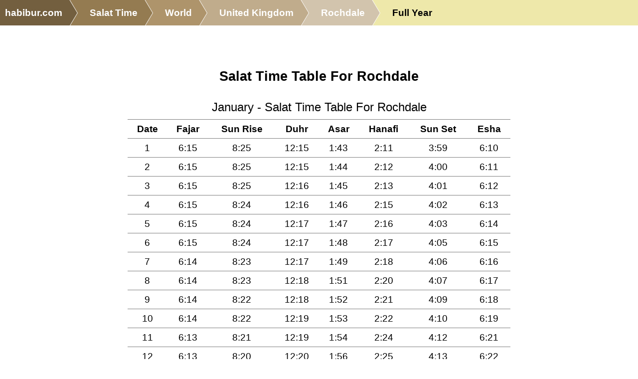

--- FILE ---
content_type: text/html; charset=UTF-8
request_url: https://salat.habibur.com/world/gb/2639272/fullyear/
body_size: 11319
content:
<!DOCTYPE html>
<title>Salat Time Table For Rochdale - Salat Times</title>
<meta name="viewport" content="width=device-width, initial-scale=1.0">
<style>
* {font-size: 14pt; font-family: Verdana, Arial, Helvetica, sans-serif;
	background:  transparent; color: black; line-height: 1.7em;
}
h1 {font-size: 20pt; text-align: center; padding:0; margin:0; margin-top: 3em; }
h2 {font-size: 18pt; text-align: center; }
h3 {font-size: 18pt; text-align: left; padding:0; margin:0; }
h3 a {font-size: 18pt; }
h4 {font-size: 16pt; padding: 0; margin: 0; margin-top: 1.5em; }
h5 {text-align: center; margin-bottom: 1em; border-bottom: 1px solid green;}

div.left {padding-right: 2em; }
div.left h3 {font-size: 12pt; color: gray; text-align: center; border-bottom: 1px solid gray; }
div.left h3 a {font-size: 12pt; }
div.left ul { list-style-type: none; }

dl {
  margin: 0;
  padding: 0;
}

.pair {
  display: grid;
  grid-template-columns: max-content 1fr;
  align-items: baseline;
  column-gap: 0.5em;
  margin-bottom: 4px;
}

dt {
  text-align: right;
  min-width: 100px; /* Ensures all dt are aligned */
}

dt::after {
  content: ":";
  margin-left: 0.25em; /* Add spacing between label and colon */
}

dd {
  margin: 0;
}

h3.h3-hidden {display: inline; }
div.body-hidden {display: inline; }

div.flex {display: flex; flex-flow: row wrap; align-items: flex-end; }
div.field {margin-right: 0.5em; }

img {width:100%; height: auto; }
p {margin-bottom: 1em; }
a {color: #22f; text-decoration : none; font-weight: bold; overflow-wrap: break-word;}
.center {margin: auto; text-align: center;}
.right {text-align: right;}

ul.cols4 { column-count: 4; column-gap: 2em; list-style-type: none; column-width: 10em; }

div.note {border-radius: 2em; background: PapayaWhip; padding: 1em; margin: 1em; }
div.notectrl {float:right; }
div.notfound {text-align: center; margin-top: 3em; }

.nomobile {display: none; }
table {margin-bottom: 1em; border-collapse: collapse; margin-left: auto; margin-right: auto;}
th { padding: .5em;}
td {word-break : break-word; text-align:center; padding: 0.2em; border-bottom:1px solid gray; padding-left:.5em; padding-right:.5em; }
tr.total {background: LightYellow; }

table.data {width: auto; }
table.data th { padding: .5em;  border-bottom: 2px solid green; background: #eee; }
table.data tr:nth-child(odd) {background: lightyellow; }
table.data tr.total {background: white; font-weight: bold;border-top:3px solid green; border-bottom:3px solid green;}
table.data td {text-align: left; padding: .5em; text-overflow: ellipsis; background: transparent; }
table.data td.total, table.data th.total, table.data td.currency, table.data th.currency, table.data td.balance, table.data th.balance, table.data td.number, table.data th.number, table.data td.int, table.data th.int {text-align: right; }
table.data td.gb, table.data th.gb {text-align: right; }
table.data td.arabic, table.data th.arabic, div.arabic {direction: rtl; text-align:right; }
table.data td.source { font-family: monospace; }
table.data td.center, table.data th.center {text-align: center; }
table.data td.right, table.data th.right {text-align: right; }
table.data td.left, table.data th.left {text-align: left; }
table.data td.flat, table.data th.flat,
table.data td.code, table.data th.code {text-align: left; }
table.data td.arabic, table.data th.arabic {direction: rtl; }
table.data td.addnew {text-align: center; background: #080808; border: none; border-top: 2px solid black; }

table.view {width: 100%; }
table.view th {background: lightyellow; color: black; text-align: right; width: 20%; border: 1px solid gray; }
table.view td {border-bottom:1px solid gray; text-align: left; }
div.confirm {width: 20em; margin: auto; margin-top: 20vh; border: 1px solid red; text-align: center; padding: 1em; }
div.confirm div.msg {margin-bottom: 2em; }




fieldset {margin: auto; background: lightyellow; margin-top: 2em; }
legend {background: Moccasin; border: 1px solid gray; padding-left:1em; padding-right:1em; }
label {color: gray; }
div.ctrl {margin-bottom: .5em;}
select {max-width: 12.6em; min-width:4em; }
span.addon {
	border: 1px solid gray;
	display: block;
	padding-left: .5em;
	padding-right: .5em;
	background: #444;
	border-radius: 0 .5em .5em 0;
}
select, select option, input, textarea { background: #dde; border: 1px solid black; font-size: 14pt; }
select, select option, input { height: 2em; }
input[type=checkbox] {vertical-align: top; }
input[type=submit] {background: Orange; }
textarea.para {width: 100%; height: 12em; }
textarea.page {width: 100%; height: 80vh; }
small {font-size: 70%; }

ul.sections {list-style-type: none; }
ul.sections a {display : block; }
ul.sections li { margin-bottom: 3em;  }


.print {display: none; }
div.notfound {text-align: center; margin-top: 3em; }
html, body {margin: 0; padding: 0; background: white; }
address { font-size: 12pt; direction: ltr; text-align:center; color: black; background: transparent; margin-top:3em; border-top: 1px dotted green; }
address a { font-size: 12pt; }
address {font-style: normal; }
code, pre {
	white-space: pre;
	background: #eee;
	max-width: 80em;
	border: 1px solid #999;
	font-family: Monaco, Menlo, Consolas, "Courier New", monospace;
	font-size: 14px;
	padding: 1em;
	line-height: 20px;
	overflow-x:auto;
}
code {padding : 0.2em; }
html, body { width: 100%; height: 100%; }






/*mobile*/
@media only screen and (max-width: 860px) {
}
/*computer*/
@media only screen and (min-width: 861px) {
}
@media print {
	* { color: black; background: transparent; font-size:12pt; }
	aside, nav, footer { display: none; }
	div.page { margin-left: 3em; }
	.noprint {display: none; }
	.print {display: block; }

	table.data th {background: #eee; color: black; padding: .2em; border: 1px solid black;padding-left:1em; padding-right:1em; }
	table.data tr:nth-child(odd) {background: LightYellow; }
	table.data tr.total {background: Moccasin; font-weight: bold;border-top:3px solid brown; border-bottom:3px solid brown;}
	table.data td {text-align: left; padding: .2em .5em .2em .5em; }

	table.data td.action, table.data th.action {display: none; }
}
.grow-wrap, grow-wrap > textarea { font-family: Monospace;  }
.grow-wrap { display: grid; }
.grow-wrap::after { content: attr(data-replicated-value) " "; white-space: pre-wrap; visibility: hidden; }
.grow-wrap > textarea { resize: none; overflow: hidden; background: #ffb; }
.grow-wrap > textarea, .grow-wrap::after { border: 1px solid black; padding: 0.5rem; font: inherit; grid-area: 1 / 1 / 2 / 2; }

.menuicon {display: none; }
ul.submenu li:before { content: none; }
ul.submenu {
	vertical-align: bottom;
	list-style-type: none;
	display: inline-block;
	margin: 0;
}
ul.submenu li {
	display: inline-block; margin-left: 1em;
	list-style-type: none;
}
ul.submenu li:first-child::before {
	content: "‖";
	position: absolute;
	color: orange;
	margin-left: -2em;
}
ul.submenu li a {
	display: block;
	border-bottom: 3px solid #888;
}
@media only screen and (min-width: 861px){
	.menu {
		vertical-align: bottom;
		display: inline-block;
		list-style: none;
		overflow: hidden;
		font: 18px Helvetica, Arial, Sans-Serif;
		margin: 0;
		padding: 0;
	}
	.menu li {
	  float: left;
	}
	.menu li a {
	  color: white;
	  text-decoration: none;
	  padding: 10px 0 10px 55px;
	  background: khaki;
	  background: hsla(37,29.4%,35%,1);
	  position: relative;
	  display: block;
	  float: left;
	}
	.menu li a:after {
	  content: " ";
	  display: block;
	  width: 0;
	  height: 0;
	  border-top: 50px solid transparent;
	  border-bottom: 50px solid transparent;
	  border-left: 30px solid hsla(37,29.4%,35%,1);
	  position: absolute;
	  top: 50%;
	  margin-top: -50px;
	  left: 100%;
	  z-index: 2;
	}
	.menu li a:before {
	  content: " ";
	  display: block;
	  width: 0;
	  height: 0;
	  border-top: 50px solid transparent;
	  border-bottom: 50px solid transparent;
	  border-left: 30px solid white;
	  position: absolute;
	  top: 50%;
	  margin-top: -50px;
	  margin-left: 1px;
	  left: 100%;
	  z-index: 1;
	}
	.menu li:first-child a {
	  padding-left: 10px;
	}
	.menu li:nth-child(2) a       { background:        hsla(37,29.4%,45%,1); }
	.menu li:nth-child(2) a:after { border-left-color: hsla(37,29.4%,45%,1); }
	.menu li:nth-child(3) a       { background:        hsla(37,29.4%,55%,1); }
	.menu li:nth-child(3) a:after { border-left-color: hsla(37,29.4%,55%,1); }
	.menu li:nth-child(4) a       { background:        hsla(37,29.4%,65%,1); }
	.menu li:nth-child(4) a:after { border-left-color: hsla(37,29.4%,65%,1); }
	.menu li:nth-child(5) a       { background:        hsla(37,29.4%,75%,1); }
	.menu li:nth-child(5) a:after { border-left-color: hsla(37,29.4%,75%,1); }
	.menu li:last-child a {
	  background: transparent !important;
	  color: black;
	  pointer-events: none;
	  cursor: default;
	}
	.menu li:last-child a:after { border: 0; }
	.menu li a:hover { background: hsla(37,29.4%,25%,1); }
	.menu li a:hover:after { border-left-color: hsla(37,29.4%,25%,1) !important; }
	header { background: palegoldenrod; }

}
@media only screen and (max-width: 860px) {
	h1 {margin-top: 0; }
	.menuicon {
		font-size: 20pt;
		color: black;
		background: transparent;
		margin-right: .5em;
		float: right;
		display: block;
		z-index: 1;
	}
	ul.submenu {
		display: none;
		position: absolute;
		top: 50px;
		right: 0px;
		z-index: 1;
		background: beige;
	}
	ul.submenu li {
		display: block;
		margin-bottom: 1em;
	}
	ul.submenu li a {
		margin: 0;
		padding: 0;
	}
	ul.submenu li:first-child::before { content: none; }
	header { background: palegoldenrod; }
	ul.menu,ul.menu li { margin:0; padding: 0; }

	.menu li:not(:nth-last-child(1)):not(:nth-last-child(2)) { display: none; }
	.menu {
		list-style: none;
		overflow: hidden;
		font: 18px Helvetica, Arial, Sans-Serif;
		margin: 40px;
		padding: 0;
	}
	.menu li {
		display: inline-block;
	}
	.menu li a {
		color: white;
		text-decoration: none;
		padding: 10px 10px 10px 30px;
		background: khaki; /* fallback color */
		background: hsla(37,29.4%,35%,1);
		position: relative;
		display: inline-block;
		white-space: nowrap;
	}
	.menu li a:before {
		content: " ";
		display: block;
		width: 0;
		height: 0;
		border-top: 50px solid palegoldenrod;           /* Go big on the size, and let overflow hide */
		border-bottom: 50px solid palegoldenrod;
		border-right: 30px solid hsla(37,29.4%,35%,1);
		position: absolute;
		top: 50%;
		margin-top: -50px;
		left: 0;
		z-index: 2;
	}
	.menu li:last-child a {
		background: transparent !important;
		color: black;
		pointer-events: none;
		cursor: default;
	}
	.menu li:last-child a:before {
		border-right-color: palegoldenrod;
	}


}
@media print {
	div.page {
		grid-template-columns : 1fr;
		grid-template-areas :
			"title"
			"body"
			"left";
			"right";
	}
	left {display: none; }
	right {display: none; }
	header {display: none; }
	.search {display: none; }
}
div.page {
	display: grid;
	grid-template-columns : 1fr 3fr 1fr;
	grid-template-areas :
		"logo title blank"
		"left body right"
		"widebody widebody widebody";
}
div.widebody {grid-area: widebody; margin-left: 1em; margin-right: 1em; }
h1 { grid-area: title; }
div.left { grid-area: left; margin-left: 1em; margin-right: 1em; }
div.body, div.body * { word-break : break-word; }
div.body { grid-area: body; background: white; }
div.right { grid-area: right;}
div.page {background: white ; }
div.logo { grid-area: logo;}
div.flash-error {grid-area: title; font-size: 120%; text-align: center; background: red; color: white; font-weight: bold; }
div.flash-warning {grid-area: title; font-size: 100%; text-align: center; background: orange; color: white; }
div.flash-ok {grid-area: title; font-size: 100%; text-align: center; background: green; color: white; }
@media only screen and (max-width: 860px) {
	div.page {
		grid-template-columns : 1fr;
		grid-template-areas :
			"title"
			"body"
			"left";
			"right";
	}
}
</style>
<script>
function eid(name){ return document.getElementById(name); }
function ajax_get(url,callback){
	var xmlhttp = new XMLHttpRequest()
	xmlhttp.overrideMimeType("text/plain;charset=UTF-8");
	xmlhttp.onreadystatechange = function() {
		if (xmlhttp.readyState == XMLHttpRequest.DONE) return callback(xmlhttp.status == 200 ? 'ok' : 'error' ,xmlhttp.responseText);
	}
	xmlhttp.open("GET", url, true)
	xmlhttp.send()
}
function ctrl_changed(ctrl){
	ajax_get('?__ajax_changed='+ctrl.name+'&__ajax_'+ctrl.name+'='+ctrl.value, function(res,data){
		if(res=='ok' && data.length && data.charAt(0)!='<'){
			try{
				eval(data);
			}
			catch(e){
				alert(data);
			}
		}
		else{
			alert(data);
		}
	});
}
function togglemenu(){
	var els=document.getElementsByClassName('submenu');
	for(var i in els){
		if(!els[i].style) continue;
		var curr=els[i].style.display;
		els[i].style.display=curr=='block' ? 'none' : 'block';
	}
}
</script>
<script type="application/ld+json">
{
	"@context": "http://schema.org",
	"@type": "WebSite",
	"name": "Salat Times",
	"alternateName": "Sanjir Habib",
	"url": "https://salat.habibur.com/"
}
</script>
<script type='application/ld+json'>
{"@context":"http:\/\/schema.org","@type":"BreadcrumbList","itemListElement":[{"@type":"ListItem","position":1,"item":{"@id":"https:\/\/www.habibur.com\/","name":"habibur.com"}},{"@type":"ListItem","position":2,"item":{"@id":"https:\/\/salat.habibur.com\/","name":"Salat Time"}},{"@type":"ListItem","position":3,"item":{"@id":"https:\/\/salat.habibur.com\/world\/","name":"World"}},{"@type":"ListItem","position":4,"item":{"@id":"https:\/\/salat.habibur.com\/world\/gb\/","name":"United Kingdom"}},{"@type":"ListItem","position":5,"item":{"@id":"https:\/\/salat.habibur.com\/world\/gb\/2639272\/","name":"Rochdale"}},{"@type":"ListItem","position":6,"item":{"@id":"https:\/\/salat.habibur.com\/world\/gb\/2639272\/fullyear\/","name":"Full Year"}}]}
</script>
<meta name="application-name" content="Salat Times"/>
<meta name="description" content="Full year salat time table for Rochdale. Based on 2026."/>
<meta name="keywords" content="Rochdale full all year print perpetual calendar salat muslim prayer namaz namaj wakt waqt time table fajar fazar sehri iftar world dst corrected"/>
<meta name="viewport" content="width=device-width, initial-scale=1.0">
<meta name="og:image" content="https://salat.habibur.com/imgs/salat-h1.jpeg">
<meta name="og:description" content="Full year salat time table for Rochdale. Based on 2026.">
<meta name="og:title" content="Salat Time Table For Rochdale">
<meta name="twitter:card" content="summary_large_image" />
<meta name="twitter:image:src" content="https://salat.habibur.com/imgs/salat-h1.jpeg">
<meta name="twitter:site" content="@habibur" />
<meta name="twitter:creator" content="@habibur" />
<meta property="og:url" content="https://salat.habibur.com/world/gb/2639272/fullyear/"/>
<link rel='icon' href='https://salat.habibur.com/imgs/salat.png'>

</head>
<body>

<header>
<ul class=menu><li><a href='https://www.habibur.com/'>habibur.com</a>
<li><a href='/'>Salat Time</a>
<li><a href='/world/'>World</a>
<li><a href='/world/gb/'>United Kingdom</a>
<li><a href='/world/gb/2639272/'>Rochdale</a>
<li><a class='selected' href='#'>Full Year</a>
</ul>

</header>
<div class=page>
	<h1>Salat Time Table For Rochdale</h1>

	
<div class=body>
<div id=body0>
<style>
@media print { footer {page-break-after: always;} body {padding-left:5%; padding-right:5%;} }
tr.title { font-weight: bold; border-bottom: 1px solid gray; font-size: 16pt; line-height: 1.2em; }
tr.times { border-bottom: 1px solid gray;  font-size: 16pt; line-height: 1.2em; }
tr.dst { font-size: 16pt; border-top: 1px solid gray; border-bottom: 1px solid gray; }
td.foot { font-size: 10pt; text-align: center; }
td {text-align: center; }
</style>
<table style='width:100%;margin:auto;page-break-after: always;margin-top:2%;'>
<tr><td colspan=8 style='text-align:center;font-size:18pt;border-bottom:1px solid gray;padding:.2em;'>
January - Salat Time Table For Rochdale</td></tr>
<tr class='title'><td>Date</td><td>Fajar</td><td>Sun Rise</td><td>Duhr</td><td>Asar</td><td>Hanafi</td><td>Sun Set</td><td>Esha</td></tr>
<tr class='times'>
	<td>1</td>
	<td>6:15</td>
	<td>8:25</td>
	<td>12:15</td>
	<td>1:43</td>
	<td>2:11</td>
	<td>3:59</td>
	<td>6:10</td>
</tr>
<tr class='times'>
	<td>2</td>
	<td>6:15</td>
	<td>8:25</td>
	<td>12:15</td>
	<td>1:44</td>
	<td>2:12</td>
	<td>4:00</td>
	<td>6:11</td>
</tr>
<tr class='times'>
	<td>3</td>
	<td>6:15</td>
	<td>8:25</td>
	<td>12:16</td>
	<td>1:45</td>
	<td>2:13</td>
	<td>4:01</td>
	<td>6:12</td>
</tr>
<tr class='times'>
	<td>4</td>
	<td>6:15</td>
	<td>8:24</td>
	<td>12:16</td>
	<td>1:46</td>
	<td>2:15</td>
	<td>4:02</td>
	<td>6:13</td>
</tr>
<tr class='times'>
	<td>5</td>
	<td>6:15</td>
	<td>8:24</td>
	<td>12:17</td>
	<td>1:47</td>
	<td>2:16</td>
	<td>4:03</td>
	<td>6:14</td>
</tr>
<tr class='times'>
	<td>6</td>
	<td>6:15</td>
	<td>8:24</td>
	<td>12:17</td>
	<td>1:48</td>
	<td>2:17</td>
	<td>4:05</td>
	<td>6:15</td>
</tr>
<tr class='times'>
	<td>7</td>
	<td>6:14</td>
	<td>8:23</td>
	<td>12:17</td>
	<td>1:49</td>
	<td>2:18</td>
	<td>4:06</td>
	<td>6:16</td>
</tr>
<tr class='times'>
	<td>8</td>
	<td>6:14</td>
	<td>8:23</td>
	<td>12:18</td>
	<td>1:51</td>
	<td>2:20</td>
	<td>4:07</td>
	<td>6:17</td>
</tr>
<tr class='times'>
	<td>9</td>
	<td>6:14</td>
	<td>8:22</td>
	<td>12:18</td>
	<td>1:52</td>
	<td>2:21</td>
	<td>4:09</td>
	<td>6:18</td>
</tr>
<tr class='times'>
	<td>10</td>
	<td>6:14</td>
	<td>8:22</td>
	<td>12:19</td>
	<td>1:53</td>
	<td>2:22</td>
	<td>4:10</td>
	<td>6:19</td>
</tr>
<tr class='times'>
	<td>11</td>
	<td>6:13</td>
	<td>8:21</td>
	<td>12:19</td>
	<td>1:54</td>
	<td>2:24</td>
	<td>4:12</td>
	<td>6:21</td>
</tr>
<tr class='times'>
	<td>12</td>
	<td>6:13</td>
	<td>8:20</td>
	<td>12:20</td>
	<td>1:56</td>
	<td>2:25</td>
	<td>4:13</td>
	<td>6:22</td>
</tr>
<tr class='times'>
	<td>13</td>
	<td>6:12</td>
	<td>8:19</td>
	<td>12:20</td>
	<td>1:57</td>
	<td>2:27</td>
	<td>4:15</td>
	<td>6:23</td>
</tr>
<tr class='times'>
	<td>14</td>
	<td>6:12</td>
	<td>8:19</td>
	<td>12:20</td>
	<td>1:58</td>
	<td>2:28</td>
	<td>4:16</td>
	<td>6:24</td>
</tr>
<tr class='times'>
	<td>15</td>
	<td>6:11</td>
	<td>8:18</td>
	<td>12:21</td>
	<td>1:59</td>
	<td>2:30</td>
	<td>4:18</td>
	<td>6:26</td>
</tr>
<tr class='times'>
	<td>16</td>
	<td>6:11</td>
	<td>8:17</td>
	<td>12:21</td>
	<td>2:01</td>
	<td>2:31</td>
	<td>4:20</td>
	<td>6:27</td>
</tr>
<tr class='times'>
	<td>17</td>
	<td>6:10</td>
	<td>8:16</td>
	<td>12:21</td>
	<td>2:02</td>
	<td>2:33</td>
	<td>4:21</td>
	<td>6:28</td>
</tr>
<tr class='times'>
	<td>18</td>
	<td>6:09</td>
	<td>8:15</td>
	<td>12:22</td>
	<td>2:04</td>
	<td>2:34</td>
	<td>4:23</td>
	<td>6:30</td>
</tr>
<tr class='times'>
	<td>19</td>
	<td>6:08</td>
	<td>8:14</td>
	<td>12:22</td>
	<td>2:05</td>
	<td>2:36</td>
	<td>4:25</td>
	<td>6:31</td>
</tr>
<tr class='times'>
	<td>20</td>
	<td>6:08</td>
	<td>8:12</td>
	<td>12:22</td>
	<td>2:06</td>
	<td>2:38</td>
	<td>4:27</td>
	<td>6:33</td>
</tr>
<tr class='times'>
	<td>21</td>
	<td>6:07</td>
	<td>8:11</td>
	<td>12:23</td>
	<td>2:08</td>
	<td>2:39</td>
	<td>4:28</td>
	<td>6:34</td>
</tr>
<tr class='times'>
	<td>22</td>
	<td>6:06</td>
	<td>8:10</td>
	<td>12:23</td>
	<td>2:09</td>
	<td>2:41</td>
	<td>4:30</td>
	<td>6:36</td>
</tr>
<tr class='times'>
	<td>23</td>
	<td>6:05</td>
	<td>8:09</td>
	<td>12:23</td>
	<td>2:11</td>
	<td>2:43</td>
	<td>4:32</td>
	<td>6:37</td>
</tr>
<tr class='times'>
	<td>24</td>
	<td>6:04</td>
	<td>8:07</td>
	<td>12:23</td>
	<td>2:12</td>
	<td>2:45</td>
	<td>4:34</td>
	<td>6:39</td>
</tr>
<tr class='times'>
	<td>25</td>
	<td>6:03</td>
	<td>8:06</td>
	<td>12:24</td>
	<td>2:14</td>
	<td>2:46</td>
	<td>4:36</td>
	<td>6:40</td>
</tr>
<tr class='times'>
	<td>26</td>
	<td>6:02</td>
	<td>8:05</td>
	<td>12:24</td>
	<td>2:15</td>
	<td>2:48</td>
	<td>4:38</td>
	<td>6:42</td>
</tr>
<tr class='times'>
	<td>27</td>
	<td>6:01</td>
	<td>8:03</td>
	<td>12:24</td>
	<td>2:17</td>
	<td>2:50</td>
	<td>4:40</td>
	<td>6:43</td>
</tr>
<tr class='times'>
	<td>28</td>
	<td>6:00</td>
	<td>8:02</td>
	<td>12:24</td>
	<td>2:18</td>
	<td>2:52</td>
	<td>4:42</td>
	<td>6:45</td>
</tr>
<tr class='times'>
	<td>29</td>
	<td>5:58</td>
	<td>8:00</td>
	<td>12:25</td>
	<td>2:20</td>
	<td>2:54</td>
	<td>4:44</td>
	<td>6:46</td>
</tr>
<tr class='times'>
	<td>30</td>
	<td>5:57</td>
	<td>7:59</td>
	<td>12:25</td>
	<td>2:21</td>
	<td>2:55</td>
	<td>4:45</td>
	<td>6:48</td>
</tr>
<tr class='times'>
	<td>31</td>
	<td>5:56</td>
	<td>7:57</td>
	<td>12:25</td>
	<td>2:23</td>
	<td>2:57</td>
	<td>4:47</td>
	<td>6:50</td>
</tr>
<tr><td colspan=8 class='foot'>Exact time, no minutes were added for safety. Year 2026. habibur.com</td></tr>
</table>
<table style='width:100%;margin:auto;page-break-after: always;margin-top:2%;'>
<tr><td colspan=8 style='text-align:center;font-size:18pt;border-bottom:1px solid gray;padding:.2em;'>
February - Salat Time Table For Rochdale</td></tr>
<tr class='title'><td>Date</td><td>Fajar</td><td>Sun Rise</td><td>Duhr</td><td>Asar</td><td>Hanafi</td><td>Sun Set</td><td>Esha</td></tr>
<tr class='times'>
	<td>1</td>
	<td>5:55</td>
	<td>7:55</td>
	<td>12:25</td>
	<td>2:25</td>
	<td>2:59</td>
	<td>4:49</td>
	<td>6:51</td>
</tr>
<tr class='times'>
	<td>2</td>
	<td>5:53</td>
	<td>7:54</td>
	<td>12:25</td>
	<td>2:26</td>
	<td>3:01</td>
	<td>4:51</td>
	<td>6:53</td>
</tr>
<tr class='times'>
	<td>3</td>
	<td>5:52</td>
	<td>7:52</td>
	<td>12:25</td>
	<td>2:28</td>
	<td>3:03</td>
	<td>4:53</td>
	<td>6:55</td>
</tr>
<tr class='times'>
	<td>4</td>
	<td>5:50</td>
	<td>7:50</td>
	<td>12:25</td>
	<td>2:29</td>
	<td>3:05</td>
	<td>4:55</td>
	<td>6:56</td>
</tr>
<tr class='times'>
	<td>5</td>
	<td>5:49</td>
	<td>7:48</td>
	<td>12:26</td>
	<td>2:31</td>
	<td>3:07</td>
	<td>4:57</td>
	<td>6:58</td>
</tr>
<tr class='times'>
	<td>6</td>
	<td>5:47</td>
	<td>7:47</td>
	<td>12:26</td>
	<td>2:32</td>
	<td>3:08</td>
	<td>4:59</td>
	<td>7:00</td>
</tr>
<tr class='times'>
	<td>7</td>
	<td>5:46</td>
	<td>7:45</td>
	<td>12:26</td>
	<td>2:34</td>
	<td>3:10</td>
	<td>5:01</td>
	<td>7:01</td>
</tr>
<tr class='times'>
	<td>8</td>
	<td>5:44</td>
	<td>7:43</td>
	<td>12:26</td>
	<td>2:36</td>
	<td>3:12</td>
	<td>5:03</td>
	<td>7:03</td>
</tr>
<tr class='times'>
	<td>9</td>
	<td>5:43</td>
	<td>7:41</td>
	<td>12:26</td>
	<td>2:37</td>
	<td>3:14</td>
	<td>5:05</td>
	<td>7:05</td>
</tr>
<tr class='times'>
	<td>10</td>
	<td>5:41</td>
	<td>7:39</td>
	<td>12:26</td>
	<td>2:39</td>
	<td>3:16</td>
	<td>5:07</td>
	<td>7:07</td>
</tr>
<tr class='times'>
	<td>11</td>
	<td>5:39</td>
	<td>7:37</td>
	<td>12:26</td>
	<td>2:40</td>
	<td>3:18</td>
	<td>5:09</td>
	<td>7:08</td>
</tr>
<tr class='times'>
	<td>12</td>
	<td>5:38</td>
	<td>7:35</td>
	<td>12:26</td>
	<td>2:42</td>
	<td>3:20</td>
	<td>5:11</td>
	<td>7:10</td>
</tr>
<tr class='times'>
	<td>13</td>
	<td>5:36</td>
	<td>7:33</td>
	<td>12:26</td>
	<td>2:43</td>
	<td>3:21</td>
	<td>5:13</td>
	<td>7:12</td>
</tr>
<tr class='times'>
	<td>14</td>
	<td>5:34</td>
	<td>7:31</td>
	<td>12:26</td>
	<td>2:45</td>
	<td>3:23</td>
	<td>5:15</td>
	<td>7:14</td>
</tr>
<tr class='times'>
	<td>15</td>
	<td>5:32</td>
	<td>7:29</td>
	<td>12:26</td>
	<td>2:46</td>
	<td>3:25</td>
	<td>5:17</td>
	<td>7:15</td>
</tr>
<tr class='times'>
	<td>16</td>
	<td>5:30</td>
	<td>7:27</td>
	<td>12:26</td>
	<td>2:48</td>
	<td>3:27</td>
	<td>5:19</td>
	<td>7:17</td>
</tr>
<tr class='times'>
	<td>17</td>
	<td>5:28</td>
	<td>7:25</td>
	<td>12:26</td>
	<td>2:49</td>
	<td>3:29</td>
	<td>5:21</td>
	<td>7:19</td>
</tr>
<tr class='times'>
	<td>18</td>
	<td>5:26</td>
	<td>7:23</td>
	<td>12:26</td>
	<td>2:51</td>
	<td>3:31</td>
	<td>5:23</td>
	<td>7:21</td>
</tr>
<tr class='times'>
	<td>19</td>
	<td>5:24</td>
	<td>7:21</td>
	<td>12:26</td>
	<td>2:52</td>
	<td>3:32</td>
	<td>5:25</td>
	<td>7:23</td>
</tr>
<tr class='times'>
	<td>20</td>
	<td>5:22</td>
	<td>7:19</td>
	<td>12:25</td>
	<td>2:54</td>
	<td>3:34</td>
	<td>5:27</td>
	<td>7:24</td>
</tr>
<tr class='times'>
	<td>21</td>
	<td>5:20</td>
	<td>7:16</td>
	<td>12:25</td>
	<td>2:55</td>
	<td>3:36</td>
	<td>5:29</td>
	<td>7:26</td>
</tr>
<tr class='times'>
	<td>22</td>
	<td>5:18</td>
	<td>7:14</td>
	<td>12:25</td>
	<td>2:57</td>
	<td>3:38</td>
	<td>5:31</td>
	<td>7:28</td>
</tr>
<tr class='times'>
	<td>23</td>
	<td>5:16</td>
	<td>7:12</td>
	<td>12:25</td>
	<td>2:58</td>
	<td>3:39</td>
	<td>5:33</td>
	<td>7:30</td>
</tr>
<tr class='times'>
	<td>24</td>
	<td>5:14</td>
	<td>7:10</td>
	<td>12:25</td>
	<td>3:00</td>
	<td>3:41</td>
	<td>5:35</td>
	<td>7:32</td>
</tr>
<tr class='times'>
	<td>25</td>
	<td>5:12</td>
	<td>7:08</td>
	<td>12:25</td>
	<td>3:01</td>
	<td>3:43</td>
	<td>5:37</td>
	<td>7:34</td>
</tr>
<tr class='times'>
	<td>26</td>
	<td>5:10</td>
	<td>7:05</td>
	<td>12:25</td>
	<td>3:03</td>
	<td>3:45</td>
	<td>5:39</td>
	<td>7:36</td>
</tr>
<tr class='times'>
	<td>27</td>
	<td>5:08</td>
	<td>7:03</td>
	<td>12:24</td>
	<td>3:04</td>
	<td>3:46</td>
	<td>5:41</td>
	<td>7:38</td>
</tr>
<tr class='times'>
	<td>28</td>
	<td>5:05</td>
	<td>7:01</td>
	<td>12:24</td>
	<td>3:05</td>
	<td>3:48</td>
	<td>5:43</td>
	<td>7:39</td>
</tr>
<tr><td colspan=8 class='foot'>Exact time, no minutes were added for safety. Year 2026. habibur.com</td></tr>
</table>
<table style='width:100%;margin:auto;page-break-after: always;margin-top:2%;'>
<tr><td colspan=8 style='text-align:center;font-size:18pt;border-bottom:1px solid gray;padding:.2em;'>
March - Salat Time Table For Rochdale</td></tr>
<tr class='title'><td>Date</td><td>Fajar</td><td>Sun Rise</td><td>Duhr</td><td>Asar</td><td>Hanafi</td><td>Sun Set</td><td>Esha</td></tr>
<tr class='times'>
	<td>1</td>
	<td>5:03</td>
	<td>6:58</td>
	<td>12:24</td>
	<td>3:07</td>
	<td>3:50</td>
	<td>5:45</td>
	<td>7:41</td>
</tr>
<tr class='times'>
	<td>2</td>
	<td>5:01</td>
	<td>6:56</td>
	<td>12:24</td>
	<td>3:08</td>
	<td>3:52</td>
	<td>5:47</td>
	<td>7:43</td>
</tr>
<tr class='times'>
	<td>3</td>
	<td>4:58</td>
	<td>6:54</td>
	<td>12:24</td>
	<td>3:10</td>
	<td>3:53</td>
	<td>5:49</td>
	<td>7:45</td>
</tr>
<tr class='times'>
	<td>4</td>
	<td>4:56</td>
	<td>6:52</td>
	<td>12:24</td>
	<td>3:11</td>
	<td>3:55</td>
	<td>5:50</td>
	<td>7:47</td>
</tr>
<tr class='times'>
	<td>5</td>
	<td>4:54</td>
	<td>6:49</td>
	<td>12:23</td>
	<td>3:12</td>
	<td>3:57</td>
	<td>5:52</td>
	<td>7:49</td>
</tr>
<tr class='times'>
	<td>6</td>
	<td>4:51</td>
	<td>6:47</td>
	<td>12:23</td>
	<td>3:14</td>
	<td>3:58</td>
	<td>5:54</td>
	<td>7:51</td>
</tr>
<tr class='times'>
	<td>7</td>
	<td>4:49</td>
	<td>6:45</td>
	<td>12:23</td>
	<td>3:15</td>
	<td>4:00</td>
	<td>5:56</td>
	<td>7:53</td>
</tr>
<tr class='times'>
	<td>8</td>
	<td>4:46</td>
	<td>6:42</td>
	<td>12:23</td>
	<td>3:16</td>
	<td>4:02</td>
	<td>5:58</td>
	<td>7:55</td>
</tr>
<tr class='times'>
	<td>9</td>
	<td>4:44</td>
	<td>6:40</td>
	<td>12:22</td>
	<td>3:17</td>
	<td>4:03</td>
	<td>6:00</td>
	<td>7:57</td>
</tr>
<tr class='times'>
	<td>10</td>
	<td>4:41</td>
	<td>6:37</td>
	<td>12:22</td>
	<td>3:19</td>
	<td>4:05</td>
	<td>6:02</td>
	<td>7:59</td>
</tr>
<tr class='times'>
	<td>11</td>
	<td>4:39</td>
	<td>6:35</td>
	<td>12:22</td>
	<td>3:20</td>
	<td>4:06</td>
	<td>6:04</td>
	<td>8:01</td>
</tr>
<tr class='times'>
	<td>12</td>
	<td>4:36</td>
	<td>6:33</td>
	<td>12:22</td>
	<td>3:21</td>
	<td>4:08</td>
	<td>6:06</td>
	<td>8:03</td>
</tr>
<tr class='times'>
	<td>13</td>
	<td>4:34</td>
	<td>6:30</td>
	<td>12:21</td>
	<td>3:23</td>
	<td>4:10</td>
	<td>6:08</td>
	<td>8:05</td>
</tr>
<tr class='times'>
	<td>14</td>
	<td>4:31</td>
	<td>6:28</td>
	<td>12:21</td>
	<td>3:24</td>
	<td>4:11</td>
	<td>6:09</td>
	<td>8:08</td>
</tr>
<tr class='times'>
	<td>15</td>
	<td>4:29</td>
	<td>6:25</td>
	<td>12:21</td>
	<td>3:25</td>
	<td>4:13</td>
	<td>6:11</td>
	<td>8:10</td>
</tr>
<tr class='times'>
	<td>16</td>
	<td>4:26</td>
	<td>6:23</td>
	<td>12:21</td>
	<td>3:26</td>
	<td>4:14</td>
	<td>6:13</td>
	<td>8:12</td>
</tr>
<tr class='times'>
	<td>17</td>
	<td>4:23</td>
	<td>6:21</td>
	<td>12:20</td>
	<td>3:27</td>
	<td>4:16</td>
	<td>6:15</td>
	<td>8:14</td>
</tr>
<tr class='times'>
	<td>18</td>
	<td>4:20</td>
	<td>6:18</td>
	<td>12:20</td>
	<td>3:29</td>
	<td>4:17</td>
	<td>6:17</td>
	<td>8:16</td>
</tr>
<tr class='times'>
	<td>19</td>
	<td>4:18</td>
	<td>6:16</td>
	<td>12:20</td>
	<td>3:30</td>
	<td>4:19</td>
	<td>6:19</td>
	<td>8:18</td>
</tr>
<tr class='times'>
	<td>20</td>
	<td>4:15</td>
	<td>6:13</td>
	<td>12:19</td>
	<td>3:31</td>
	<td>4:20</td>
	<td>6:21</td>
	<td>8:20</td>
</tr>
<tr class='times'>
	<td>21</td>
	<td>4:12</td>
	<td>6:11</td>
	<td>12:19</td>
	<td>3:32</td>
	<td>4:22</td>
	<td>6:22</td>
	<td>8:23</td>
</tr>
<tr class='times'>
	<td>22</td>
	<td>4:09</td>
	<td>6:08</td>
	<td>12:19</td>
	<td>3:33</td>
	<td>4:23</td>
	<td>6:24</td>
	<td>8:25</td>
</tr>
<tr class='times'>
	<td>23</td>
	<td>4:07</td>
	<td>6:06</td>
	<td>12:18</td>
	<td>3:34</td>
	<td>4:25</td>
	<td>6:26</td>
	<td>8:27</td>
</tr>
<tr class='times'>
	<td>24</td>
	<td>4:04</td>
	<td>6:03</td>
	<td>12:18</td>
	<td>3:35</td>
	<td>4:26</td>
	<td>6:28</td>
	<td>8:29</td>
</tr>
<tr class='times'>
	<td>25</td>
	<td>4:01</td>
	<td>6:01</td>
	<td>12:18</td>
	<td>3:37</td>
	<td>4:28</td>
	<td>6:30</td>
	<td>8:32</td>
</tr>
<tr class='times'>
	<td>26</td>
	<td>3:58</td>
	<td>5:59</td>
	<td>12:18</td>
	<td>3:38</td>
	<td>4:29</td>
	<td>6:32</td>
	<td>8:34</td>
</tr>
<tr class='times'>
	<td>27</td>
	<td>3:55</td>
	<td>5:56</td>
	<td>12:17</td>
	<td>3:39</td>
	<td>4:30</td>
	<td>6:34</td>
	<td>8:36</td>
</tr>
<tr class='times'>
	<td>28</td>
	<td>3:52</td>
	<td>5:54</td>
	<td>12:17</td>
	<td>3:40</td>
	<td>4:32</td>
	<td>6:35</td>
	<td>8:39</td>
</tr>
<tr class='times'>
	<td>29</td>
	<td>3:49</td>
	<td>5:51</td>
	<td>12:17</td>
	<td>3:41</td>
	<td>4:33</td>
	<td>6:37</td>
	<td>8:41</td>
</tr>
<tr class='times'>
	<td>30</td>
	<td>4:46</td>
	<td>6:49</td>
	<td>1:16</td>
	<td>4:42</td>
	<td>5:35</td>
	<td>7:39</td>
	<td>9:44</td>
</tr>
<tr class='times'>
	<td>31</td>
	<td>4:43</td>
	<td>6:46</td>
	<td>1:16</td>
	<td>4:43</td>
	<td>5:36</td>
	<td>7:41</td>
	<td>9:46</td>
</tr>
<tr><td colspan=8 class='foot'>Exact time, no minutes were added for safety. Year 2026. habibur.com</td></tr>
</table>
<table style='width:100%;margin:auto;page-break-after: always;margin-top:2%;'>
<tr><td colspan=8 style='text-align:center;font-size:18pt;border-bottom:1px solid gray;padding:.2em;'>
April - Salat Time Table For Rochdale</td></tr>
<tr class='title'><td>Date</td><td>Fajar</td><td>Sun Rise</td><td>Duhr</td><td>Asar</td><td>Hanafi</td><td>Sun Set</td><td>Esha</td></tr>
<tr class='times'>
	<td>1</td>
	<td>4:40</td>
	<td>6:44</td>
	<td>1:16</td>
	<td>4:44</td>
	<td>5:37</td>
	<td>7:43</td>
	<td>9:49</td>
</tr>
<tr class='times'>
	<td>2</td>
	<td>4:37</td>
	<td>6:42</td>
	<td>1:15</td>
	<td>4:45</td>
	<td>5:39</td>
	<td>7:45</td>
	<td>9:51</td>
</tr>
<tr class='times'>
	<td>3</td>
	<td>4:34</td>
	<td>6:39</td>
	<td>1:15</td>
	<td>4:46</td>
	<td>5:40</td>
	<td>7:46</td>
	<td>9:54</td>
</tr>
<tr class='times'>
	<td>4</td>
	<td>4:31</td>
	<td>6:37</td>
	<td>1:15</td>
	<td>4:47</td>
	<td>5:41</td>
	<td>7:48</td>
	<td>9:56</td>
</tr>
<tr class='times'>
	<td>5</td>
	<td>4:28</td>
	<td>6:34</td>
	<td>1:15</td>
	<td>4:48</td>
	<td>5:43</td>
	<td>7:50</td>
	<td>9:59</td>
</tr>
<tr class='times'>
	<td>6</td>
	<td>4:24</td>
	<td>6:32</td>
	<td>1:14</td>
	<td>4:49</td>
	<td>5:44</td>
	<td>7:52</td>
	<td>10:01</td>
</tr>
<tr class='times'>
	<td>7</td>
	<td>4:21</td>
	<td>6:30</td>
	<td>1:14</td>
	<td>4:50</td>
	<td>5:45</td>
	<td>7:54</td>
	<td>10:04</td>
</tr>
<tr class='times'>
	<td>8</td>
	<td>4:18</td>
	<td>6:27</td>
	<td>1:14</td>
	<td>4:51</td>
	<td>5:47</td>
	<td>7:56</td>
	<td>10:07</td>
</tr>
<tr class='times'>
	<td>9</td>
	<td>4:15</td>
	<td>6:25</td>
	<td>1:13</td>
	<td>4:52</td>
	<td>5:48</td>
	<td>7:57</td>
	<td>10:10</td>
</tr>
<tr class='times'>
	<td>10</td>
	<td>4:11</td>
	<td>6:22</td>
	<td>1:13</td>
	<td>4:53</td>
	<td>5:49</td>
	<td>7:59</td>
	<td>10:12</td>
</tr>
<tr class='times'>
	<td>11</td>
	<td>4:08</td>
	<td>6:20</td>
	<td>1:13</td>
	<td>4:54</td>
	<td>5:51</td>
	<td>8:01</td>
	<td>10:15</td>
</tr>
<tr class='times'>
	<td>12</td>
	<td>4:05</td>
	<td>6:18</td>
	<td>1:13</td>
	<td>4:54</td>
	<td>5:52</td>
	<td>8:03</td>
	<td>10:18</td>
</tr>
<tr class='times'>
	<td>13</td>
	<td>4:01</td>
	<td>6:15</td>
	<td>1:12</td>
	<td>4:55</td>
	<td>5:53</td>
	<td>8:05</td>
	<td>10:21</td>
</tr>
<tr class='times'>
	<td>14</td>
	<td>3:58</td>
	<td>6:13</td>
	<td>1:12</td>
	<td>4:56</td>
	<td>5:54</td>
	<td>8:07</td>
	<td>10:24</td>
</tr>
<tr class='times'>
	<td>15</td>
	<td>3:54</td>
	<td>6:11</td>
	<td>1:12</td>
	<td>4:57</td>
	<td>5:56</td>
	<td>8:08</td>
	<td>10:27</td>
</tr>
<tr class='times'>
	<td>16</td>
	<td>3:51</td>
	<td>6:08</td>
	<td>1:12</td>
	<td>4:58</td>
	<td>5:57</td>
	<td>8:10</td>
	<td>10:30</td>
</tr>
<tr class='times'>
	<td>17</td>
	<td>3:47</td>
	<td>6:06</td>
	<td>1:11</td>
	<td>4:59</td>
	<td>5:58</td>
	<td>8:12</td>
	<td>10:33</td>
</tr>
<tr class='times'>
	<td>18</td>
	<td>3:44</td>
	<td>6:04</td>
	<td>1:11</td>
	<td>5:00</td>
	<td>5:59</td>
	<td>8:14</td>
	<td>10:36</td>
</tr>
<tr class='times'>
	<td>19</td>
	<td>3:40</td>
	<td>6:01</td>
	<td>1:11</td>
	<td>5:01</td>
	<td>6:00</td>
	<td>8:16</td>
	<td>10:40</td>
</tr>
<tr class='times'>
	<td>20</td>
	<td>3:36</td>
	<td>5:59</td>
	<td>1:11</td>
	<td>5:02</td>
	<td>6:02</td>
	<td>8:18</td>
	<td>10:43</td>
</tr>
<tr class='times'>
	<td>21</td>
	<td>3:33</td>
	<td>5:57</td>
	<td>1:11</td>
	<td>5:02</td>
	<td>6:03</td>
	<td>8:19</td>
	<td>10:46</td>
</tr>
<tr class='times'>
	<td>22</td>
	<td>3:29</td>
	<td>5:55</td>
	<td>1:10</td>
	<td>5:03</td>
	<td>6:04</td>
	<td>8:21</td>
	<td>10:50</td>
</tr>
<tr class='times'>
	<td>23</td>
	<td>3:25</td>
	<td>5:52</td>
	<td>1:10</td>
	<td>5:04</td>
	<td>6:05</td>
	<td>8:23</td>
	<td>10:53</td>
</tr>
<tr class='times'>
	<td>24</td>
	<td>3:21</td>
	<td>5:50</td>
	<td>1:10</td>
	<td>5:05</td>
	<td>6:06</td>
	<td>8:25</td>
	<td>10:57</td>
</tr>
<tr class='times'>
	<td>25</td>
	<td>3:17</td>
	<td>5:48</td>
	<td>1:10</td>
	<td>5:06</td>
	<td>6:08</td>
	<td>8:27</td>
	<td>11:00</td>
</tr>
<tr class='times'>
	<td>26</td>
	<td>3:13</td>
	<td>5:46</td>
	<td>1:10</td>
	<td>5:06</td>
	<td>6:09</td>
	<td>8:29</td>
	<td>11:04</td>
</tr>
<tr class='times'>
	<td>27</td>
	<td>3:09</td>
	<td>5:44</td>
	<td>1:09</td>
	<td>5:07</td>
	<td>6:10</td>
	<td>8:30</td>
	<td>11:08</td>
</tr>
<tr class='times'>
	<td>28</td>
	<td>3:05</td>
	<td>5:42</td>
	<td>1:09</td>
	<td>5:08</td>
	<td>6:11</td>
	<td>8:32</td>
	<td>11:12</td>
</tr>
<tr class='times'>
	<td>29</td>
	<td>3:01</td>
	<td>5:39</td>
	<td>1:09</td>
	<td>5:09</td>
	<td>6:12</td>
	<td>8:34</td>
	<td>11:16</td>
</tr>
<tr class='times'>
	<td>30</td>
	<td>2:57</td>
	<td>5:37</td>
	<td>1:09</td>
	<td>5:10</td>
	<td>6:13</td>
	<td>8:36</td>
	<td>11:20</td>
</tr>
<tr><td colspan=8 class='foot'>Exact time, no minutes were added for safety. Year 2026. habibur.com</td></tr>
</table>
<table style='width:100%;margin:auto;page-break-after: always;margin-top:2%;'>
<tr><td colspan=8 style='text-align:center;font-size:18pt;border-bottom:1px solid gray;padding:.2em;'>
May - Salat Time Table For Rochdale</td></tr>
<tr class='title'><td>Date</td><td>Fajar</td><td>Sun Rise</td><td>Duhr</td><td>Asar</td><td>Hanafi</td><td>Sun Set</td><td>Esha</td></tr>
<tr class='times'>
	<td>1</td>
	<td>2:52</td>
	<td>5:35</td>
	<td>1:09</td>
	<td>5:10</td>
	<td>6:14</td>
	<td>8:38</td>
	<td>11:24</td>
</tr>
<tr class='times'>
	<td>2</td>
	<td>2:47</td>
	<td>5:33</td>
	<td>1:09</td>
	<td>5:11</td>
	<td>6:16</td>
	<td>8:39</td>
	<td>11:29</td>
</tr>
<tr class='times'>
	<td>3</td>
	<td>2:43</td>
	<td>5:31</td>
	<td>1:09</td>
	<td>5:12</td>
	<td>6:17</td>
	<td>8:41</td>
	<td>11:34</td>
</tr>
<tr class='times'>
	<td>4</td>
	<td>2:38</td>
	<td>5:29</td>
	<td>1:09</td>
	<td>5:13</td>
	<td>6:18</td>
	<td>8:43</td>
	<td>11:38</td>
</tr>
<tr class='times'>
	<td>5</td>
	<td>2:33</td>
	<td>5:27</td>
	<td>1:08</td>
	<td>5:13</td>
	<td>6:19</td>
	<td>8:45</td>
	<td>11:44</td>
</tr>
<tr class='times'>
	<td>6</td>
	<td>2:28</td>
	<td>5:25</td>
	<td>1:08</td>
	<td>5:14</td>
	<td>6:20</td>
	<td>8:47</td>
	<td>11:49</td>
</tr>
<tr class='times'>
	<td>7</td>
	<td>2:22</td>
	<td>5:23</td>
	<td>1:08</td>
	<td>5:15</td>
	<td>6:21</td>
	<td>8:48</td>
	<td>11:55</td>
</tr>
<tr class='times'>
	<td>8</td>
	<td>2:16</td>
	<td>5:21</td>
	<td>1:08</td>
	<td>5:15</td>
	<td>6:22</td>
	<td>8:50</td>
	<td>12:01</td>
</tr>
<tr class='times'>
	<td>9</td>
	<td>2:10</td>
	<td>5:20</td>
	<td>1:08</td>
	<td>5:16</td>
	<td>6:23</td>
	<td>8:52</td>
	<td>12:08</td>
</tr>
<tr class='times'>
	<td>10</td>
	<td>2:03</td>
	<td>5:18</td>
	<td>1:08</td>
	<td>5:17</td>
	<td>6:24</td>
	<td>8:54</td>
	<td>12:15</td>
</tr>
<tr class='times'>
	<td>11</td>
	<td>1:55</td>
	<td>5:16</td>
	<td>1:08</td>
	<td>5:18</td>
	<td>6:25</td>
	<td>8:55</td>
	<td>12:24</td>
</tr>
<tr class='times'>
	<td>12</td>
	<td>1:47</td>
	<td>5:14</td>
	<td>1:08</td>
	<td>5:18</td>
	<td>6:26</td>
	<td>8:57</td>
	<td>12:35</td>
</tr>
<tr class='times'>
	<td>13</td>
	<td>1:36</td>
	<td>5:12</td>
	<td>1:08</td>
	<td>5:19</td>
	<td>6:27</td>
	<td>8:59</td>
	<td>12:53</td>
</tr>
<tr class='times'>
	<td>14</td>
	<td>12:01</td>
	<td>5:11</td>
	<td>1:08</td>
	<td>5:20</td>
	<td>6:28</td>
	<td>9:00</td>
	<td>12:00</td>
</tr>
<tr class='times'>
	<td>15</td>
	<td>12:01</td>
	<td>5:09</td>
	<td>1:08</td>
	<td>5:20</td>
	<td>6:29</td>
	<td>9:02</td>
	<td>12:00</td>
</tr>
<tr class='times'>
	<td>16</td>
	<td>12:01</td>
	<td>5:07</td>
	<td>1:08</td>
	<td>5:21</td>
	<td>6:30</td>
	<td>9:04</td>
	<td>12:00</td>
</tr>
<tr class='times'>
	<td>17</td>
	<td>12:01</td>
	<td>5:06</td>
	<td>1:08</td>
	<td>5:22</td>
	<td>6:31</td>
	<td>9:05</td>
	<td>12:00</td>
</tr>
<tr class='times'>
	<td>18</td>
	<td>12:01</td>
	<td>5:04</td>
	<td>1:08</td>
	<td>5:22</td>
	<td>6:32</td>
	<td>9:07</td>
	<td>12:00</td>
</tr>
<tr class='times'>
	<td>19</td>
	<td>12:01</td>
	<td>5:02</td>
	<td>1:08</td>
	<td>5:23</td>
	<td>6:33</td>
	<td>9:09</td>
	<td>12:00</td>
</tr>
<tr class='times'>
	<td>20</td>
	<td>12:01</td>
	<td>5:01</td>
	<td>1:08</td>
	<td>5:24</td>
	<td>6:34</td>
	<td>9:10</td>
	<td>12:00</td>
</tr>
<tr class='times'>
	<td>21</td>
	<td>12:01</td>
	<td>5:00</td>
	<td>1:08</td>
	<td>5:24</td>
	<td>6:35</td>
	<td>9:12</td>
	<td>12:00</td>
</tr>
<tr class='times'>
	<td>22</td>
	<td>12:01</td>
	<td>4:58</td>
	<td>1:08</td>
	<td>5:25</td>
	<td>6:36</td>
	<td>9:13</td>
	<td>12:00</td>
</tr>
<tr class='times'>
	<td>23</td>
	<td>12:01</td>
	<td>4:57</td>
	<td>1:08</td>
	<td>5:25</td>
	<td>6:37</td>
	<td>9:15</td>
	<td>12:00</td>
</tr>
<tr class='times'>
	<td>24</td>
	<td>12:01</td>
	<td>4:55</td>
	<td>1:08</td>
	<td>5:26</td>
	<td>6:37</td>
	<td>9:16</td>
	<td>12:00</td>
</tr>
<tr class='times'>
	<td>25</td>
	<td>12:01</td>
	<td>4:54</td>
	<td>1:08</td>
	<td>5:27</td>
	<td>6:38</td>
	<td>9:18</td>
	<td>12:00</td>
</tr>
<tr class='times'>
	<td>26</td>
	<td>12:01</td>
	<td>4:53</td>
	<td>1:09</td>
	<td>5:27</td>
	<td>6:39</td>
	<td>9:19</td>
	<td>12:00</td>
</tr>
<tr class='times'>
	<td>27</td>
	<td>12:01</td>
	<td>4:52</td>
	<td>1:09</td>
	<td>5:28</td>
	<td>6:40</td>
	<td>9:21</td>
	<td>12:00</td>
</tr>
<tr class='times'>
	<td>28</td>
	<td>12:01</td>
	<td>4:50</td>
	<td>1:09</td>
	<td>5:28</td>
	<td>6:41</td>
	<td>9:22</td>
	<td>12:00</td>
</tr>
<tr class='times'>
	<td>29</td>
	<td>12:01</td>
	<td>4:49</td>
	<td>1:09</td>
	<td>5:29</td>
	<td>6:41</td>
	<td>9:23</td>
	<td>12:00</td>
</tr>
<tr class='times'>
	<td>30</td>
	<td>12:01</td>
	<td>4:48</td>
	<td>1:09</td>
	<td>5:29</td>
	<td>6:42</td>
	<td>9:25</td>
	<td>12:00</td>
</tr>
<tr class='times'>
	<td>31</td>
	<td>12:01</td>
	<td>4:47</td>
	<td>1:09</td>
	<td>5:30</td>
	<td>6:43</td>
	<td>9:26</td>
	<td>12:00</td>
</tr>
<tr><td colspan=8 class='foot'>Exact time, no minutes were added for safety. Year 2026. habibur.com</td></tr>
</table>
<table style='width:100%;margin:auto;page-break-after: always;margin-top:2%;'>
<tr><td colspan=8 style='text-align:center;font-size:18pt;border-bottom:1px solid gray;padding:.2em;'>
June - Salat Time Table For Rochdale</td></tr>
<tr class='title'><td>Date</td><td>Fajar</td><td>Sun Rise</td><td>Duhr</td><td>Asar</td><td>Hanafi</td><td>Sun Set</td><td>Esha</td></tr>
<tr class='times'>
	<td>1</td>
	<td>12:01</td>
	<td>4:46</td>
	<td>1:09</td>
	<td>5:30</td>
	<td>6:44</td>
	<td>9:27</td>
	<td>12:00</td>
</tr>
<tr class='times'>
	<td>2</td>
	<td>12:01</td>
	<td>4:45</td>
	<td>1:09</td>
	<td>5:31</td>
	<td>6:44</td>
	<td>9:28</td>
	<td>12:00</td>
</tr>
<tr class='times'>
	<td>3</td>
	<td>12:01</td>
	<td>4:44</td>
	<td>1:10</td>
	<td>5:31</td>
	<td>6:45</td>
	<td>9:30</td>
	<td>12:00</td>
</tr>
<tr class='times'>
	<td>4</td>
	<td>12:01</td>
	<td>4:44</td>
	<td>1:10</td>
	<td>5:32</td>
	<td>6:46</td>
	<td>9:31</td>
	<td>12:00</td>
</tr>
<tr class='times'>
	<td>5</td>
	<td>12:01</td>
	<td>4:43</td>
	<td>1:10</td>
	<td>5:32</td>
	<td>6:46</td>
	<td>9:32</td>
	<td>12:00</td>
</tr>
<tr class='times'>
	<td>6</td>
	<td>12:01</td>
	<td>4:42</td>
	<td>1:10</td>
	<td>5:33</td>
	<td>6:47</td>
	<td>9:33</td>
	<td>12:00</td>
</tr>
<tr class='times'>
	<td>7</td>
	<td>12:01</td>
	<td>4:41</td>
	<td>1:10</td>
	<td>5:33</td>
	<td>6:48</td>
	<td>9:34</td>
	<td>12:00</td>
</tr>
<tr class='times'>
	<td>8</td>
	<td>12:01</td>
	<td>4:41</td>
	<td>1:11</td>
	<td>5:34</td>
	<td>6:48</td>
	<td>9:35</td>
	<td>12:00</td>
</tr>
<tr class='times'>
	<td>9</td>
	<td>12:01</td>
	<td>4:40</td>
	<td>1:11</td>
	<td>5:34</td>
	<td>6:49</td>
	<td>9:36</td>
	<td>12:00</td>
</tr>
<tr class='times'>
	<td>10</td>
	<td>12:01</td>
	<td>4:40</td>
	<td>1:11</td>
	<td>5:35</td>
	<td>6:49</td>
	<td>9:37</td>
	<td>12:00</td>
</tr>
<tr class='times'>
	<td>11</td>
	<td>12:01</td>
	<td>4:39</td>
	<td>1:11</td>
	<td>5:35</td>
	<td>6:50</td>
	<td>9:37</td>
	<td>12:00</td>
</tr>
<tr class='times'>
	<td>12</td>
	<td>12:01</td>
	<td>4:39</td>
	<td>1:11</td>
	<td>5:35</td>
	<td>6:50</td>
	<td>9:38</td>
	<td>12:00</td>
</tr>
<tr class='times'>
	<td>13</td>
	<td>12:01</td>
	<td>4:39</td>
	<td>1:12</td>
	<td>5:36</td>
	<td>6:51</td>
	<td>9:39</td>
	<td>12:00</td>
</tr>
<tr class='times'>
	<td>14</td>
	<td>12:01</td>
	<td>4:38</td>
	<td>1:12</td>
	<td>5:36</td>
	<td>6:51</td>
	<td>9:40</td>
	<td>12:00</td>
</tr>
<tr class='times'>
	<td>15</td>
	<td>12:01</td>
	<td>4:38</td>
	<td>1:12</td>
	<td>5:36</td>
	<td>6:52</td>
	<td>9:40</td>
	<td>12:00</td>
</tr>
<tr class='times'>
	<td>16</td>
	<td>12:01</td>
	<td>4:38</td>
	<td>1:12</td>
	<td>5:37</td>
	<td>6:52</td>
	<td>9:41</td>
	<td>12:00</td>
</tr>
<tr class='times'>
	<td>17</td>
	<td>12:01</td>
	<td>4:38</td>
	<td>1:12</td>
	<td>5:37</td>
	<td>6:52</td>
	<td>9:41</td>
	<td>12:00</td>
</tr>
<tr class='times'>
	<td>18</td>
	<td>12:01</td>
	<td>4:38</td>
	<td>1:13</td>
	<td>5:37</td>
	<td>6:53</td>
	<td>9:42</td>
	<td>12:00</td>
</tr>
<tr class='times'>
	<td>19</td>
	<td>12:01</td>
	<td>4:38</td>
	<td>1:13</td>
	<td>5:38</td>
	<td>6:53</td>
	<td>9:42</td>
	<td>12:00</td>
</tr>
<tr class='times'>
	<td>20</td>
	<td>12:01</td>
	<td>4:38</td>
	<td>1:13</td>
	<td>5:38</td>
	<td>6:53</td>
	<td>9:42</td>
	<td>12:00</td>
</tr>
<tr class='times'>
	<td>21</td>
	<td>12:01</td>
	<td>4:38</td>
	<td>1:13</td>
	<td>5:38</td>
	<td>6:53</td>
	<td>9:43</td>
	<td>12:00</td>
</tr>
<tr class='times'>
	<td>22</td>
	<td>12:01</td>
	<td>4:38</td>
	<td>1:13</td>
	<td>5:38</td>
	<td>6:54</td>
	<td>9:43</td>
	<td>12:00</td>
</tr>
<tr class='times'>
	<td>23</td>
	<td>12:01</td>
	<td>4:38</td>
	<td>1:14</td>
	<td>5:38</td>
	<td>6:54</td>
	<td>9:43</td>
	<td>12:00</td>
</tr>
<tr class='times'>
	<td>24</td>
	<td>12:01</td>
	<td>4:39</td>
	<td>1:14</td>
	<td>5:39</td>
	<td>6:54</td>
	<td>9:43</td>
	<td>12:00</td>
</tr>
<tr class='times'>
	<td>25</td>
	<td>12:01</td>
	<td>4:39</td>
	<td>1:14</td>
	<td>5:39</td>
	<td>6:54</td>
	<td>9:43</td>
	<td>12:00</td>
</tr>
<tr class='times'>
	<td>26</td>
	<td>12:01</td>
	<td>4:39</td>
	<td>1:14</td>
	<td>5:39</td>
	<td>6:54</td>
	<td>9:43</td>
	<td>12:00</td>
</tr>
<tr class='times'>
	<td>27</td>
	<td>12:01</td>
	<td>4:40</td>
	<td>1:15</td>
	<td>5:39</td>
	<td>6:54</td>
	<td>9:43</td>
	<td>12:00</td>
</tr>
<tr class='times'>
	<td>28</td>
	<td>12:01</td>
	<td>4:40</td>
	<td>1:15</td>
	<td>5:39</td>
	<td>6:54</td>
	<td>9:43</td>
	<td>12:00</td>
</tr>
<tr class='times'>
	<td>29</td>
	<td>12:01</td>
	<td>4:41</td>
	<td>1:15</td>
	<td>5:39</td>
	<td>6:54</td>
	<td>9:43</td>
	<td>12:00</td>
</tr>
<tr class='times'>
	<td>30</td>
	<td>12:01</td>
	<td>4:41</td>
	<td>1:15</td>
	<td>5:39</td>
	<td>6:54</td>
	<td>9:42</td>
	<td>12:00</td>
</tr>
<tr><td colspan=8 class='foot'>Exact time, no minutes were added for safety. Year 2026. habibur.com</td></tr>
</table>
<table style='width:100%;margin:auto;page-break-after: always;margin-top:2%;'>
<tr><td colspan=8 style='text-align:center;font-size:18pt;border-bottom:1px solid gray;padding:.2em;'>
July - Salat Time Table For Rochdale</td></tr>
<tr class='title'><td>Date</td><td>Fajar</td><td>Sun Rise</td><td>Duhr</td><td>Asar</td><td>Hanafi</td><td>Sun Set</td><td>Esha</td></tr>
<tr class='times'>
	<td>1</td>
	<td>12:01</td>
	<td>4:42</td>
	<td>1:15</td>
	<td>5:39</td>
	<td>6:54</td>
	<td>9:42</td>
	<td>12:00</td>
</tr>
<tr class='times'>
	<td>2</td>
	<td>12:01</td>
	<td>4:43</td>
	<td>1:16</td>
	<td>5:39</td>
	<td>6:54</td>
	<td>9:42</td>
	<td>12:00</td>
</tr>
<tr class='times'>
	<td>3</td>
	<td>12:01</td>
	<td>4:44</td>
	<td>1:16</td>
	<td>5:39</td>
	<td>6:54</td>
	<td>9:41</td>
	<td>12:00</td>
</tr>
<tr class='times'>
	<td>4</td>
	<td>12:01</td>
	<td>4:44</td>
	<td>1:16</td>
	<td>5:39</td>
	<td>6:54</td>
	<td>9:41</td>
	<td>12:00</td>
</tr>
<tr class='times'>
	<td>5</td>
	<td>12:01</td>
	<td>4:45</td>
	<td>1:16</td>
	<td>5:39</td>
	<td>6:54</td>
	<td>9:40</td>
	<td>12:00</td>
</tr>
<tr class='times'>
	<td>6</td>
	<td>12:01</td>
	<td>4:46</td>
	<td>1:16</td>
	<td>5:39</td>
	<td>6:54</td>
	<td>9:40</td>
	<td>12:00</td>
</tr>
<tr class='times'>
	<td>7</td>
	<td>12:01</td>
	<td>4:47</td>
	<td>1:16</td>
	<td>5:39</td>
	<td>6:53</td>
	<td>9:39</td>
	<td>12:00</td>
</tr>
<tr class='times'>
	<td>8</td>
	<td>12:01</td>
	<td>4:48</td>
	<td>1:17</td>
	<td>5:39</td>
	<td>6:53</td>
	<td>9:38</td>
	<td>12:00</td>
</tr>
<tr class='times'>
	<td>9</td>
	<td>12:01</td>
	<td>4:49</td>
	<td>1:17</td>
	<td>5:39</td>
	<td>6:53</td>
	<td>9:38</td>
	<td>12:00</td>
</tr>
<tr class='times'>
	<td>10</td>
	<td>12:01</td>
	<td>4:50</td>
	<td>1:17</td>
	<td>5:39</td>
	<td>6:52</td>
	<td>9:37</td>
	<td>12:00</td>
</tr>
<tr class='times'>
	<td>11</td>
	<td>12:01</td>
	<td>4:51</td>
	<td>1:17</td>
	<td>5:38</td>
	<td>6:52</td>
	<td>9:36</td>
	<td>12:00</td>
</tr>
<tr class='times'>
	<td>12</td>
	<td>12:01</td>
	<td>4:52</td>
	<td>1:17</td>
	<td>5:38</td>
	<td>6:52</td>
	<td>9:35</td>
	<td>12:00</td>
</tr>
<tr class='times'>
	<td>13</td>
	<td>12:01</td>
	<td>4:54</td>
	<td>1:17</td>
	<td>5:38</td>
	<td>6:51</td>
	<td>9:34</td>
	<td>12:00</td>
</tr>
<tr class='times'>
	<td>14</td>
	<td>12:01</td>
	<td>4:55</td>
	<td>1:17</td>
	<td>5:38</td>
	<td>6:51</td>
	<td>9:33</td>
	<td>12:00</td>
</tr>
<tr class='times'>
	<td>15</td>
	<td>12:01</td>
	<td>4:56</td>
	<td>1:18</td>
	<td>5:37</td>
	<td>6:50</td>
	<td>9:32</td>
	<td>12:00</td>
</tr>
<tr class='times'>
	<td>16</td>
	<td>12:01</td>
	<td>4:57</td>
	<td>1:18</td>
	<td>5:37</td>
	<td>6:50</td>
	<td>9:31</td>
	<td>12:00</td>
</tr>
<tr class='times'>
	<td>17</td>
	<td>12:01</td>
	<td>4:59</td>
	<td>1:18</td>
	<td>5:37</td>
	<td>6:49</td>
	<td>9:30</td>
	<td>12:00</td>
</tr>
<tr class='times'>
	<td>18</td>
	<td>12:01</td>
	<td>5:00</td>
	<td>1:18</td>
	<td>5:36</td>
	<td>6:48</td>
	<td>9:29</td>
	<td>12:00</td>
</tr>
<tr class='times'>
	<td>19</td>
	<td>12:01</td>
	<td>5:01</td>
	<td>1:18</td>
	<td>5:36</td>
	<td>6:48</td>
	<td>9:27</td>
	<td>12:00</td>
</tr>
<tr class='times'>
	<td>20</td>
	<td>12:01</td>
	<td>5:03</td>
	<td>1:18</td>
	<td>5:36</td>
	<td>6:47</td>
	<td>9:26</td>
	<td>12:00</td>
</tr>
<tr class='times'>
	<td>21</td>
	<td>12:01</td>
	<td>5:04</td>
	<td>1:18</td>
	<td>5:35</td>
	<td>6:46</td>
	<td>9:25</td>
	<td>12:00</td>
</tr>
<tr class='times'>
	<td>22</td>
	<td>12:01</td>
	<td>5:06</td>
	<td>1:18</td>
	<td>5:35</td>
	<td>6:46</td>
	<td>9:23</td>
	<td>12:00</td>
</tr>
<tr class='times'>
	<td>23</td>
	<td>12:01</td>
	<td>5:07</td>
	<td>1:18</td>
	<td>5:34</td>
	<td>6:45</td>
	<td>9:22</td>
	<td>12:00</td>
</tr>
<tr class='times'>
	<td>24</td>
	<td>12:01</td>
	<td>5:09</td>
	<td>1:18</td>
	<td>5:34</td>
	<td>6:44</td>
	<td>9:21</td>
	<td>12:00</td>
</tr>
<tr class='times'>
	<td>25</td>
	<td>12:01</td>
	<td>5:10</td>
	<td>1:18</td>
	<td>5:33</td>
	<td>6:43</td>
	<td>9:19</td>
	<td>12:00</td>
</tr>
<tr class='times'>
	<td>26</td>
	<td>12:01</td>
	<td>5:12</td>
	<td>1:18</td>
	<td>5:33</td>
	<td>6:42</td>
	<td>9:17</td>
	<td>12:00</td>
</tr>
<tr class='times'>
	<td>27</td>
	<td>12:01</td>
	<td>5:13</td>
	<td>1:18</td>
	<td>5:32</td>
	<td>6:41</td>
	<td>9:16</td>
	<td>12:00</td>
</tr>
<tr class='times'>
	<td>28</td>
	<td>12:01</td>
	<td>5:15</td>
	<td>1:18</td>
	<td>5:31</td>
	<td>6:41</td>
	<td>9:14</td>
	<td>12:00</td>
</tr>
<tr class='times'>
	<td>29</td>
	<td>12:01</td>
	<td>5:17</td>
	<td>1:18</td>
	<td>5:31</td>
	<td>6:40</td>
	<td>9:13</td>
	<td>12:00</td>
</tr>
<tr class='times'>
	<td>30</td>
	<td>12:01</td>
	<td>5:18</td>
	<td>1:18</td>
	<td>5:30</td>
	<td>6:39</td>
	<td>9:11</td>
	<td>12:00</td>
</tr>
<tr class='times'>
	<td>31</td>
	<td>12:01</td>
	<td>5:20</td>
	<td>1:18</td>
	<td>5:29</td>
	<td>6:38</td>
	<td>9:09</td>
	<td>12:00</td>
</tr>
<tr><td colspan=8 class='foot'>Exact time, no minutes were added for safety. Year 2026. habibur.com</td></tr>
</table>
<table style='width:100%;margin:auto;page-break-after: always;margin-top:2%;'>
<tr><td colspan=8 style='text-align:center;font-size:18pt;border-bottom:1px solid gray;padding:.2em;'>
August - Salat Time Table For Rochdale</td></tr>
<tr class='title'><td>Date</td><td>Fajar</td><td>Sun Rise</td><td>Duhr</td><td>Asar</td><td>Hanafi</td><td>Sun Set</td><td>Esha</td></tr>
<tr class='times'>
	<td>1</td>
	<td>1:31</td>
	<td>5:21</td>
	<td>1:18</td>
	<td>5:28</td>
	<td>6:36</td>
	<td>9:07</td>
	<td>12:44</td>
</tr>
<tr class='times'>
	<td>2</td>
	<td>1:48</td>
	<td>5:23</td>
	<td>1:18</td>
	<td>5:28</td>
	<td>6:35</td>
	<td>9:06</td>
	<td>12:33</td>
</tr>
<tr class='times'>
	<td>3</td>
	<td>1:58</td>
	<td>5:25</td>
	<td>1:18</td>
	<td>5:27</td>
	<td>6:34</td>
	<td>9:04</td>
	<td>12:25</td>
</tr>
<tr class='times'>
	<td>4</td>
	<td>2:06</td>
	<td>5:26</td>
	<td>1:18</td>
	<td>5:26</td>
	<td>6:33</td>
	<td>9:02</td>
	<td>12:17</td>
</tr>
<tr class='times'>
	<td>5</td>
	<td>2:14</td>
	<td>5:28</td>
	<td>1:18</td>
	<td>5:25</td>
	<td>6:32</td>
	<td>9:00</td>
	<td>12:11</td>
</tr>
<tr class='times'>
	<td>6</td>
	<td>2:20</td>
	<td>5:30</td>
	<td>1:18</td>
	<td>5:24</td>
	<td>6:31</td>
	<td>8:58</td>
	<td>12:04</td>
</tr>
<tr class='times'>
	<td>7</td>
	<td>2:26</td>
	<td>5:32</td>
	<td>1:18</td>
	<td>5:23</td>
	<td>6:30</td>
	<td>8:56</td>
	<td>11:58</td>
</tr>
<tr class='times'>
	<td>8</td>
	<td>2:32</td>
	<td>5:33</td>
	<td>1:17</td>
	<td>5:23</td>
	<td>6:28</td>
	<td>8:54</td>
	<td>11:53</td>
</tr>
<tr class='times'>
	<td>9</td>
	<td>2:37</td>
	<td>5:35</td>
	<td>1:17</td>
	<td>5:22</td>
	<td>6:27</td>
	<td>8:52</td>
	<td>11:48</td>
</tr>
<tr class='times'>
	<td>10</td>
	<td>2:42</td>
	<td>5:37</td>
	<td>1:17</td>
	<td>5:21</td>
	<td>6:26</td>
	<td>8:50</td>
	<td>11:43</td>
</tr>
<tr class='times'>
	<td>11</td>
	<td>2:47</td>
	<td>5:38</td>
	<td>1:17</td>
	<td>5:20</td>
	<td>6:24</td>
	<td>8:48</td>
	<td>11:38</td>
</tr>
<tr class='times'>
	<td>12</td>
	<td>2:52</td>
	<td>5:40</td>
	<td>1:17</td>
	<td>5:19</td>
	<td>6:23</td>
	<td>8:46</td>
	<td>11:33</td>
</tr>
<tr class='times'>
	<td>13</td>
	<td>2:56</td>
	<td>5:42</td>
	<td>1:17</td>
	<td>5:18</td>
	<td>6:22</td>
	<td>8:44</td>
	<td>11:29</td>
</tr>
<tr class='times'>
	<td>14</td>
	<td>3:00</td>
	<td>5:44</td>
	<td>1:17</td>
	<td>5:17</td>
	<td>6:20</td>
	<td>8:42</td>
	<td>11:24</td>
</tr>
<tr class='times'>
	<td>15</td>
	<td>3:04</td>
	<td>5:45</td>
	<td>1:16</td>
	<td>5:15</td>
	<td>6:19</td>
	<td>8:40</td>
	<td>11:20</td>
</tr>
<tr class='times'>
	<td>16</td>
	<td>3:08</td>
	<td>5:47</td>
	<td>1:16</td>
	<td>5:14</td>
	<td>6:17</td>
	<td>8:38</td>
	<td>11:15</td>
</tr>
<tr class='times'>
	<td>17</td>
	<td>3:12</td>
	<td>5:49</td>
	<td>1:16</td>
	<td>5:13</td>
	<td>6:16</td>
	<td>8:36</td>
	<td>11:11</td>
</tr>
<tr class='times'>
	<td>18</td>
	<td>3:16</td>
	<td>5:51</td>
	<td>1:16</td>
	<td>5:12</td>
	<td>6:14</td>
	<td>8:34</td>
	<td>11:07</td>
</tr>
<tr class='times'>
	<td>19</td>
	<td>3:20</td>
	<td>5:52</td>
	<td>1:15</td>
	<td>5:11</td>
	<td>6:13</td>
	<td>8:31</td>
	<td>11:03</td>
</tr>
<tr class='times'>
	<td>20</td>
	<td>3:23</td>
	<td>5:54</td>
	<td>1:15</td>
	<td>5:10</td>
	<td>6:11</td>
	<td>8:29</td>
	<td>10:59</td>
</tr>
<tr class='times'>
	<td>21</td>
	<td>3:27</td>
	<td>5:56</td>
	<td>1:15</td>
	<td>5:08</td>
	<td>6:10</td>
	<td>8:27</td>
	<td>10:55</td>
</tr>
<tr class='times'>
	<td>22</td>
	<td>3:30</td>
	<td>5:58</td>
	<td>1:15</td>
	<td>5:07</td>
	<td>6:08</td>
	<td>8:25</td>
	<td>10:52</td>
</tr>
<tr class='times'>
	<td>23</td>
	<td>3:33</td>
	<td>5:59</td>
	<td>1:15</td>
	<td>5:06</td>
	<td>6:06</td>
	<td>8:22</td>
	<td>10:48</td>
</tr>
<tr class='times'>
	<td>24</td>
	<td>3:37</td>
	<td>6:01</td>
	<td>1:14</td>
	<td>5:05</td>
	<td>6:05</td>
	<td>8:20</td>
	<td>10:44</td>
</tr>
<tr class='times'>
	<td>25</td>
	<td>3:40</td>
	<td>6:03</td>
	<td>1:14</td>
	<td>5:03</td>
	<td>6:03</td>
	<td>8:18</td>
	<td>10:40</td>
</tr>
<tr class='times'>
	<td>26</td>
	<td>3:43</td>
	<td>6:05</td>
	<td>1:14</td>
	<td>5:02</td>
	<td>6:01</td>
	<td>8:16</td>
	<td>10:37</td>
</tr>
<tr class='times'>
	<td>27</td>
	<td>3:46</td>
	<td>6:06</td>
	<td>1:13</td>
	<td>5:00</td>
	<td>6:00</td>
	<td>8:13</td>
	<td>10:33</td>
</tr>
<tr class='times'>
	<td>28</td>
	<td>3:49</td>
	<td>6:08</td>
	<td>1:13</td>
	<td>4:59</td>
	<td>5:58</td>
	<td>8:11</td>
	<td>10:30</td>
</tr>
<tr class='times'>
	<td>29</td>
	<td>3:52</td>
	<td>6:10</td>
	<td>1:13</td>
	<td>4:58</td>
	<td>5:56</td>
	<td>8:09</td>
	<td>10:26</td>
</tr>
<tr class='times'>
	<td>30</td>
	<td>3:55</td>
	<td>6:12</td>
	<td>1:13</td>
	<td>4:56</td>
	<td>5:54</td>
	<td>8:06</td>
	<td>10:23</td>
</tr>
<tr class='times'>
	<td>31</td>
	<td>3:58</td>
	<td>6:13</td>
	<td>1:12</td>
	<td>4:55</td>
	<td>5:52</td>
	<td>8:04</td>
	<td>10:19</td>
</tr>
<tr><td colspan=8 class='foot'>Exact time, no minutes were added for safety. Year 2026. habibur.com</td></tr>
</table>
<table style='width:100%;margin:auto;page-break-after: always;margin-top:2%;'>
<tr><td colspan=8 style='text-align:center;font-size:18pt;border-bottom:1px solid gray;padding:.2em;'>
September - Salat Time Table For Rochdale</td></tr>
<tr class='title'><td>Date</td><td>Fajar</td><td>Sun Rise</td><td>Duhr</td><td>Asar</td><td>Hanafi</td><td>Sun Set</td><td>Esha</td></tr>
<tr class='times'>
	<td>1</td>
	<td>4:01</td>
	<td>6:15</td>
	<td>1:12</td>
	<td>4:53</td>
	<td>5:51</td>
	<td>8:02</td>
	<td>10:16</td>
</tr>
<tr class='times'>
	<td>2</td>
	<td>4:04</td>
	<td>6:17</td>
	<td>1:12</td>
	<td>4:52</td>
	<td>5:49</td>
	<td>7:59</td>
	<td>10:12</td>
</tr>
<tr class='times'>
	<td>3</td>
	<td>4:06</td>
	<td>6:19</td>
	<td>1:11</td>
	<td>4:50</td>
	<td>5:47</td>
	<td>7:57</td>
	<td>10:09</td>
</tr>
<tr class='times'>
	<td>4</td>
	<td>4:09</td>
	<td>6:20</td>
	<td>1:11</td>
	<td>4:49</td>
	<td>5:45</td>
	<td>7:54</td>
	<td>10:06</td>
</tr>
<tr class='times'>
	<td>5</td>
	<td>4:12</td>
	<td>6:22</td>
	<td>1:11</td>
	<td>4:47</td>
	<td>5:43</td>
	<td>7:52</td>
	<td>10:02</td>
</tr>
<tr class='times'>
	<td>6</td>
	<td>4:14</td>
	<td>6:24</td>
	<td>1:10</td>
	<td>4:46</td>
	<td>5:41</td>
	<td>7:50</td>
	<td>9:59</td>
</tr>
<tr class='times'>
	<td>7</td>
	<td>4:17</td>
	<td>6:26</td>
	<td>1:10</td>
	<td>4:44</td>
	<td>5:39</td>
	<td>7:47</td>
	<td>9:56</td>
</tr>
<tr class='times'>
	<td>8</td>
	<td>4:19</td>
	<td>6:27</td>
	<td>1:10</td>
	<td>4:43</td>
	<td>5:38</td>
	<td>7:45</td>
	<td>9:53</td>
</tr>
<tr class='times'>
	<td>9</td>
	<td>4:22</td>
	<td>6:29</td>
	<td>1:09</td>
	<td>4:41</td>
	<td>5:36</td>
	<td>7:42</td>
	<td>9:50</td>
</tr>
<tr class='times'>
	<td>10</td>
	<td>4:24</td>
	<td>6:31</td>
	<td>1:09</td>
	<td>4:39</td>
	<td>5:34</td>
	<td>7:40</td>
	<td>9:46</td>
</tr>
<tr class='times'>
	<td>11</td>
	<td>4:27</td>
	<td>6:33</td>
	<td>1:09</td>
	<td>4:38</td>
	<td>5:32</td>
	<td>7:37</td>
	<td>9:43</td>
</tr>
<tr class='times'>
	<td>12</td>
	<td>4:29</td>
	<td>6:34</td>
	<td>1:08</td>
	<td>4:36</td>
	<td>5:30</td>
	<td>7:35</td>
	<td>9:40</td>
</tr>
<tr class='times'>
	<td>13</td>
	<td>4:32</td>
	<td>6:36</td>
	<td>1:08</td>
	<td>4:35</td>
	<td>5:28</td>
	<td>7:32</td>
	<td>9:37</td>
</tr>
<tr class='times'>
	<td>14</td>
	<td>4:34</td>
	<td>6:38</td>
	<td>1:08</td>
	<td>4:33</td>
	<td>5:26</td>
	<td>7:30</td>
	<td>9:34</td>
</tr>
<tr class='times'>
	<td>15</td>
	<td>4:36</td>
	<td>6:40</td>
	<td>1:07</td>
	<td>4:31</td>
	<td>5:24</td>
	<td>7:28</td>
	<td>9:31</td>
</tr>
<tr class='times'>
	<td>16</td>
	<td>4:39</td>
	<td>6:41</td>
	<td>1:07</td>
	<td>4:30</td>
	<td>5:22</td>
	<td>7:25</td>
	<td>9:28</td>
</tr>
<tr class='times'>
	<td>17</td>
	<td>4:41</td>
	<td>6:43</td>
	<td>1:06</td>
	<td>4:28</td>
	<td>5:20</td>
	<td>7:23</td>
	<td>9:25</td>
</tr>
<tr class='times'>
	<td>18</td>
	<td>4:43</td>
	<td>6:45</td>
	<td>1:06</td>
	<td>4:26</td>
	<td>5:18</td>
	<td>7:20</td>
	<td>9:22</td>
</tr>
<tr class='times'>
	<td>19</td>
	<td>4:46</td>
	<td>6:47</td>
	<td>1:06</td>
	<td>4:24</td>
	<td>5:15</td>
	<td>7:18</td>
	<td>9:19</td>
</tr>
<tr class='times'>
	<td>20</td>
	<td>4:48</td>
	<td>6:48</td>
	<td>1:05</td>
	<td>4:23</td>
	<td>5:13</td>
	<td>7:15</td>
	<td>9:16</td>
</tr>
<tr class='times'>
	<td>21</td>
	<td>4:50</td>
	<td>6:50</td>
	<td>1:05</td>
	<td>4:21</td>
	<td>5:11</td>
	<td>7:13</td>
	<td>9:13</td>
</tr>
<tr class='times'>
	<td>22</td>
	<td>4:52</td>
	<td>6:52</td>
	<td>1:05</td>
	<td>4:19</td>
	<td>5:09</td>
	<td>7:10</td>
	<td>9:11</td>
</tr>
<tr class='times'>
	<td>23</td>
	<td>4:54</td>
	<td>6:54</td>
	<td>1:04</td>
	<td>4:17</td>
	<td>5:07</td>
	<td>7:08</td>
	<td>9:08</td>
</tr>
<tr class='times'>
	<td>24</td>
	<td>4:56</td>
	<td>6:55</td>
	<td>1:04</td>
	<td>4:16</td>
	<td>5:05</td>
	<td>7:05</td>
	<td>9:05</td>
</tr>
<tr class='times'>
	<td>25</td>
	<td>4:59</td>
	<td>6:57</td>
	<td>1:04</td>
	<td>4:14</td>
	<td>5:03</td>
	<td>7:03</td>
	<td>9:02</td>
</tr>
<tr class='times'>
	<td>26</td>
	<td>5:01</td>
	<td>6:59</td>
	<td>1:03</td>
	<td>4:12</td>
	<td>5:01</td>
	<td>7:01</td>
	<td>8:59</td>
</tr>
<tr class='times'>
	<td>27</td>
	<td>5:03</td>
	<td>7:01</td>
	<td>1:03</td>
	<td>4:12</td>
	<td>4:59</td>
	<td>6:58</td>
	<td>8:57</td>
</tr>
<tr class='times'>
	<td>28</td>
	<td>5:05</td>
	<td>7:03</td>
	<td>1:02</td>
	<td>4:10</td>
	<td>4:57</td>
	<td>6:56</td>
	<td>8:54</td>
</tr>
<tr class='times'>
	<td>29</td>
	<td>5:07</td>
	<td>7:04</td>
	<td>1:02</td>
	<td>4:08</td>
	<td>4:55</td>
	<td>6:53</td>
	<td>8:51</td>
</tr>
<tr class='times'>
	<td>30</td>
	<td>5:09</td>
	<td>7:06</td>
	<td>1:02</td>
	<td>4:06</td>
	<td>4:53</td>
	<td>6:51</td>
	<td>8:48</td>
</tr>
<tr><td colspan=8 class='foot'>Exact time, no minutes were added for safety. Year 2026. habibur.com</td></tr>
</table>
<table style='width:100%;margin:auto;page-break-after: always;margin-top:2%;'>
<tr><td colspan=8 style='text-align:center;font-size:18pt;border-bottom:1px solid gray;padding:.2em;'>
October - Salat Time Table For Rochdale</td></tr>
<tr class='title'><td>Date</td><td>Fajar</td><td>Sun Rise</td><td>Duhr</td><td>Asar</td><td>Hanafi</td><td>Sun Set</td><td>Esha</td></tr>
<tr class='times'>
	<td>1</td>
	<td>5:11</td>
	<td>7:08</td>
	<td>1:01</td>
	<td>4:05</td>
	<td>4:51</td>
	<td>6:48</td>
	<td>8:46</td>
</tr>
<tr class='times'>
	<td>2</td>
	<td>5:13</td>
	<td>7:10</td>
	<td>1:01</td>
	<td>4:03</td>
	<td>4:49</td>
	<td>6:46</td>
	<td>8:43</td>
</tr>
<tr class='times'>
	<td>3</td>
	<td>5:15</td>
	<td>7:11</td>
	<td>1:01</td>
	<td>4:01</td>
	<td>4:47</td>
	<td>6:43</td>
	<td>8:41</td>
</tr>
<tr class='times'>
	<td>4</td>
	<td>5:17</td>
	<td>7:13</td>
	<td>1:00</td>
	<td>3:59</td>
	<td>4:45</td>
	<td>6:41</td>
	<td>8:38</td>
</tr>
<tr class='times'>
	<td>5</td>
	<td>5:19</td>
	<td>7:15</td>
	<td>1:00</td>
	<td>3:57</td>
	<td>4:43</td>
	<td>6:39</td>
	<td>8:35</td>
</tr>
<tr class='times'>
	<td>6</td>
	<td>5:21</td>
	<td>7:17</td>
	<td>1:00</td>
	<td>3:56</td>
	<td>4:40</td>
	<td>6:36</td>
	<td>8:33</td>
</tr>
<tr class='times'>
	<td>7</td>
	<td>5:23</td>
	<td>7:19</td>
	<td>12:59</td>
	<td>3:54</td>
	<td>4:38</td>
	<td>6:34</td>
	<td>8:30</td>
</tr>
<tr class='times'>
	<td>8</td>
	<td>5:25</td>
	<td>7:21</td>
	<td>12:59</td>
	<td>3:52</td>
	<td>4:36</td>
	<td>6:31</td>
	<td>8:28</td>
</tr>
<tr class='times'>
	<td>9</td>
	<td>5:26</td>
	<td>7:22</td>
	<td>12:59</td>
	<td>3:50</td>
	<td>4:34</td>
	<td>6:29</td>
	<td>8:26</td>
</tr>
<tr class='times'>
	<td>10</td>
	<td>5:28</td>
	<td>7:24</td>
	<td>12:59</td>
	<td>3:48</td>
	<td>4:32</td>
	<td>6:27</td>
	<td>8:23</td>
</tr>
<tr class='times'>
	<td>11</td>
	<td>5:30</td>
	<td>7:26</td>
	<td>12:58</td>
	<td>3:47</td>
	<td>4:30</td>
	<td>6:24</td>
	<td>8:21</td>
</tr>
<tr class='times'>
	<td>12</td>
	<td>5:32</td>
	<td>7:28</td>
	<td>12:58</td>
	<td>3:45</td>
	<td>4:28</td>
	<td>6:22</td>
	<td>8:18</td>
</tr>
<tr class='times'>
	<td>13</td>
	<td>5:34</td>
	<td>7:30</td>
	<td>12:58</td>
	<td>3:43</td>
	<td>4:26</td>
	<td>6:20</td>
	<td>8:16</td>
</tr>
<tr class='times'>
	<td>14</td>
	<td>5:36</td>
	<td>7:32</td>
	<td>12:58</td>
	<td>3:41</td>
	<td>4:24</td>
	<td>6:17</td>
	<td>8:14</td>
</tr>
<tr class='times'>
	<td>15</td>
	<td>5:38</td>
	<td>7:33</td>
	<td>12:57</td>
	<td>3:40</td>
	<td>4:21</td>
	<td>6:15</td>
	<td>8:11</td>
</tr>
<tr class='times'>
	<td>16</td>
	<td>5:39</td>
	<td>7:35</td>
	<td>12:57</td>
	<td>3:38</td>
	<td>4:19</td>
	<td>6:13</td>
	<td>8:09</td>
</tr>
<tr class='times'>
	<td>17</td>
	<td>5:41</td>
	<td>7:37</td>
	<td>12:57</td>
	<td>3:36</td>
	<td>4:17</td>
	<td>6:10</td>
	<td>8:07</td>
</tr>
<tr class='times'>
	<td>18</td>
	<td>5:43</td>
	<td>7:39</td>
	<td>12:57</td>
	<td>3:34</td>
	<td>4:15</td>
	<td>6:08</td>
	<td>8:05</td>
</tr>
<tr class='times'>
	<td>19</td>
	<td>5:45</td>
	<td>7:41</td>
	<td>12:57</td>
	<td>3:33</td>
	<td>4:13</td>
	<td>6:06</td>
	<td>8:02</td>
</tr>
<tr class='times'>
	<td>20</td>
	<td>5:47</td>
	<td>7:43</td>
	<td>12:56</td>
	<td>3:31</td>
	<td>4:11</td>
	<td>6:04</td>
	<td>8:00</td>
</tr>
<tr class='times'>
	<td>21</td>
	<td>5:48</td>
	<td>7:45</td>
	<td>12:56</td>
	<td>3:29</td>
	<td>4:09</td>
	<td>6:01</td>
	<td>7:58</td>
</tr>
<tr class='times'>
	<td>22</td>
	<td>5:50</td>
	<td>7:46</td>
	<td>12:56</td>
	<td>3:27</td>
	<td>4:07</td>
	<td>5:59</td>
	<td>7:56</td>
</tr>
<tr class='times'>
	<td>23</td>
	<td>5:52</td>
	<td>7:48</td>
	<td>12:56</td>
	<td>3:26</td>
	<td>4:05</td>
	<td>5:57</td>
	<td>7:54</td>
</tr>
<tr class='times'>
	<td>24</td>
	<td>5:54</td>
	<td>7:50</td>
	<td>12:56</td>
	<td>3:24</td>
	<td>4:03</td>
	<td>5:55</td>
	<td>7:52</td>
</tr>
<tr class='times'>
	<td>25</td>
	<td>5:55</td>
	<td>7:52</td>
	<td>11:56</td>
	<td>3:22</td>
	<td>4:01</td>
	<td>5:53</td>
	<td>7:50</td>
</tr>
<tr class='times'>
	<td>26</td>
	<td>4:57</td>
	<td>6:54</td>
	<td>11:56</td>
	<td>2:21</td>
	<td>2:59</td>
	<td>4:50</td>
	<td>6:48</td>
</tr>
<tr class='times'>
	<td>27</td>
	<td>4:59</td>
	<td>6:56</td>
	<td>11:55</td>
	<td>2:19</td>
	<td>2:57</td>
	<td>4:48</td>
	<td>6:46</td>
</tr>
<tr class='times'>
	<td>28</td>
	<td>5:01</td>
	<td>6:58</td>
	<td>11:55</td>
	<td>2:17</td>
	<td>2:55</td>
	<td>4:46</td>
	<td>6:44</td>
</tr>
<tr class='times'>
	<td>29</td>
	<td>5:02</td>
	<td>7:00</td>
	<td>11:55</td>
	<td>2:16</td>
	<td>2:53</td>
	<td>4:44</td>
	<td>6:42</td>
</tr>
<tr class='times'>
	<td>30</td>
	<td>5:04</td>
	<td>7:02</td>
	<td>11:55</td>
	<td>2:14</td>
	<td>2:51</td>
	<td>4:42</td>
	<td>6:41</td>
</tr>
<tr class='times'>
	<td>31</td>
	<td>5:06</td>
	<td>7:04</td>
	<td>11:55</td>
	<td>2:13</td>
	<td>2:50</td>
	<td>4:40</td>
	<td>6:39</td>
</tr>
<tr><td colspan=8 class='foot'>Exact time, no minutes were added for safety. Year 2026. habibur.com</td></tr>
</table>
<table style='width:100%;margin:auto;page-break-after: always;margin-top:2%;'>
<tr><td colspan=8 style='text-align:center;font-size:18pt;border-bottom:1px solid gray;padding:.2em;'>
November - Salat Time Table For Rochdale</td></tr>
<tr class='title'><td>Date</td><td>Fajar</td><td>Sun Rise</td><td>Duhr</td><td>Asar</td><td>Hanafi</td><td>Sun Set</td><td>Esha</td></tr>
<tr class='times'>
	<td>1</td>
	<td>5:08</td>
	<td>7:06</td>
	<td>11:55</td>
	<td>2:11</td>
	<td>2:48</td>
	<td>4:38</td>
	<td>6:37</td>
</tr>
<tr class='times'>
	<td>2</td>
	<td>5:09</td>
	<td>7:07</td>
	<td>11:55</td>
	<td>2:10</td>
	<td>2:46</td>
	<td>4:36</td>
	<td>6:35</td>
</tr>
<tr class='times'>
	<td>3</td>
	<td>5:11</td>
	<td>7:09</td>
	<td>11:55</td>
	<td>2:08</td>
	<td>2:44</td>
	<td>4:34</td>
	<td>6:34</td>
</tr>
<tr class='times'>
	<td>4</td>
	<td>5:13</td>
	<td>7:11</td>
	<td>11:55</td>
	<td>2:07</td>
	<td>2:42</td>
	<td>4:32</td>
	<td>6:32</td>
</tr>
<tr class='times'>
	<td>5</td>
	<td>5:14</td>
	<td>7:13</td>
	<td>11:55</td>
	<td>2:05</td>
	<td>2:41</td>
	<td>4:30</td>
	<td>6:30</td>
</tr>
<tr class='times'>
	<td>6</td>
	<td>5:16</td>
	<td>7:15</td>
	<td>11:55</td>
	<td>2:04</td>
	<td>2:39</td>
	<td>4:29</td>
	<td>6:29</td>
</tr>
<tr class='times'>
	<td>7</td>
	<td>5:17</td>
	<td>7:17</td>
	<td>11:55</td>
	<td>2:02</td>
	<td>2:37</td>
	<td>4:27</td>
	<td>6:27</td>
</tr>
<tr class='times'>
	<td>8</td>
	<td>5:19</td>
	<td>7:19</td>
	<td>11:55</td>
	<td>2:01</td>
	<td>2:35</td>
	<td>4:25</td>
	<td>6:26</td>
</tr>
<tr class='times'>
	<td>9</td>
	<td>5:21</td>
	<td>7:21</td>
	<td>11:55</td>
	<td>2:00</td>
	<td>2:34</td>
	<td>4:23</td>
	<td>6:24</td>
</tr>
<tr class='times'>
	<td>10</td>
	<td>5:22</td>
	<td>7:23</td>
	<td>11:56</td>
	<td>1:58</td>
	<td>2:32</td>
	<td>4:21</td>
	<td>6:23</td>
</tr>
<tr class='times'>
	<td>11</td>
	<td>5:24</td>
	<td>7:25</td>
	<td>11:56</td>
	<td>1:57</td>
	<td>2:31</td>
	<td>4:20</td>
	<td>6:21</td>
</tr>
<tr class='times'>
	<td>12</td>
	<td>5:26</td>
	<td>7:27</td>
	<td>11:56</td>
	<td>1:56</td>
	<td>2:29</td>
	<td>4:18</td>
	<td>6:20</td>
</tr>
<tr class='times'>
	<td>13</td>
	<td>5:27</td>
	<td>7:29</td>
	<td>11:56</td>
	<td>1:54</td>
	<td>2:28</td>
	<td>4:16</td>
	<td>6:19</td>
</tr>
<tr class='times'>
	<td>14</td>
	<td>5:29</td>
	<td>7:30</td>
	<td>11:56</td>
	<td>1:53</td>
	<td>2:26</td>
	<td>4:15</td>
	<td>6:17</td>
</tr>
<tr class='times'>
	<td>15</td>
	<td>5:30</td>
	<td>7:32</td>
	<td>11:56</td>
	<td>1:52</td>
	<td>2:25</td>
	<td>4:13</td>
	<td>6:16</td>
</tr>
<tr class='times'>
	<td>16</td>
	<td>5:32</td>
	<td>7:34</td>
	<td>11:56</td>
	<td>1:51</td>
	<td>2:23</td>
	<td>4:12</td>
	<td>6:15</td>
</tr>
<tr class='times'>
	<td>17</td>
	<td>5:33</td>
	<td>7:36</td>
	<td>11:57</td>
	<td>1:50</td>
	<td>2:22</td>
	<td>4:10</td>
	<td>6:14</td>
</tr>
<tr class='times'>
	<td>18</td>
	<td>5:35</td>
	<td>7:38</td>
	<td>11:57</td>
	<td>1:49</td>
	<td>2:20</td>
	<td>4:09</td>
	<td>6:13</td>
</tr>
<tr class='times'>
	<td>19</td>
	<td>5:36</td>
	<td>7:40</td>
	<td>11:57</td>
	<td>1:48</td>
	<td>2:19</td>
	<td>4:07</td>
	<td>6:12</td>
</tr>
<tr class='times'>
	<td>20</td>
	<td>5:38</td>
	<td>7:42</td>
	<td>11:57</td>
	<td>1:47</td>
	<td>2:18</td>
	<td>4:06</td>
	<td>6:11</td>
</tr>
<tr class='times'>
	<td>21</td>
	<td>5:39</td>
	<td>7:43</td>
	<td>11:57</td>
	<td>1:46</td>
	<td>2:17</td>
	<td>4:05</td>
	<td>6:10</td>
</tr>
<tr class='times'>
	<td>22</td>
	<td>5:41</td>
	<td>7:45</td>
	<td>11:58</td>
	<td>1:45</td>
	<td>2:15</td>
	<td>4:03</td>
	<td>6:09</td>
</tr>
<tr class='times'>
	<td>23</td>
	<td>5:42</td>
	<td>7:47</td>
	<td>11:58</td>
	<td>1:44</td>
	<td>2:14</td>
	<td>4:02</td>
	<td>6:08</td>
</tr>
<tr class='times'>
	<td>24</td>
	<td>5:43</td>
	<td>7:49</td>
	<td>11:58</td>
	<td>1:43</td>
	<td>2:13</td>
	<td>4:01</td>
	<td>6:07</td>
</tr>
<tr class='times'>
	<td>25</td>
	<td>5:45</td>
	<td>7:50</td>
	<td>11:59</td>
	<td>1:42</td>
	<td>2:12</td>
	<td>4:00</td>
	<td>6:06</td>
</tr>
<tr class='times'>
	<td>26</td>
	<td>5:46</td>
	<td>7:52</td>
	<td>11:59</td>
	<td>1:41</td>
	<td>2:11</td>
	<td>3:59</td>
	<td>6:05</td>
</tr>
<tr class='times'>
	<td>27</td>
	<td>5:48</td>
	<td>7:54</td>
	<td>11:59</td>
	<td>1:41</td>
	<td>2:10</td>
	<td>3:58</td>
	<td>6:05</td>
</tr>
<tr class='times'>
	<td>28</td>
	<td>5:49</td>
	<td>7:55</td>
	<td>12:00</td>
	<td>1:40</td>
	<td>2:09</td>
	<td>3:57</td>
	<td>6:04</td>
</tr>
<tr class='times'>
	<td>29</td>
	<td>5:50</td>
	<td>7:57</td>
	<td>12:00</td>
	<td>1:39</td>
	<td>2:08</td>
	<td>3:56</td>
	<td>6:04</td>
</tr>
<tr class='times'>
	<td>30</td>
	<td>5:51</td>
	<td>7:59</td>
	<td>12:00</td>
	<td>1:39</td>
	<td>2:08</td>
	<td>3:55</td>
	<td>6:03</td>
</tr>
<tr><td colspan=8 class='foot'>Exact time, no minutes were added for safety. Year 2026. habibur.com</td></tr>
</table>
<table style='width:100%;margin:auto;page-break-after: always;margin-top:2%;'>
<tr><td colspan=8 style='text-align:center;font-size:18pt;border-bottom:1px solid gray;padding:.2em;'>
December - Salat Time Table For Rochdale</td></tr>
<tr class='title'><td>Date</td><td>Fajar</td><td>Sun Rise</td><td>Duhr</td><td>Asar</td><td>Hanafi</td><td>Sun Set</td><td>Esha</td></tr>
<tr class='times'>
	<td>1</td>
	<td>5:53</td>
	<td>8:00</td>
	<td>12:01</td>
	<td>1:38</td>
	<td>2:07</td>
	<td>3:54</td>
	<td>6:02</td>
</tr>
<tr class='times'>
	<td>2</td>
	<td>5:54</td>
	<td>8:02</td>
	<td>12:01</td>
	<td>1:37</td>
	<td>2:06</td>
	<td>3:53</td>
	<td>6:02</td>
</tr>
<tr class='times'>
	<td>3</td>
	<td>5:55</td>
	<td>8:03</td>
	<td>12:01</td>
	<td>1:37</td>
	<td>2:06</td>
	<td>3:53</td>
	<td>6:02</td>
</tr>
<tr class='times'>
	<td>4</td>
	<td>5:56</td>
	<td>8:05</td>
	<td>12:02</td>
	<td>1:36</td>
	<td>2:05</td>
	<td>3:52</td>
	<td>6:01</td>
</tr>
<tr class='times'>
	<td>5</td>
	<td>5:57</td>
	<td>8:06</td>
	<td>12:02</td>
	<td>1:36</td>
	<td>2:04</td>
	<td>3:51</td>
	<td>6:01</td>
</tr>
<tr class='times'>
	<td>6</td>
	<td>5:59</td>
	<td>8:07</td>
	<td>12:03</td>
	<td>1:36</td>
	<td>2:04</td>
	<td>3:51</td>
	<td>6:01</td>
</tr>
<tr class='times'>
	<td>7</td>
	<td>6:00</td>
	<td>8:09</td>
	<td>12:03</td>
	<td>1:35</td>
	<td>2:03</td>
	<td>3:50</td>
	<td>6:00</td>
</tr>
<tr class='times'>
	<td>8</td>
	<td>6:01</td>
	<td>8:10</td>
	<td>12:03</td>
	<td>1:34</td>
	<td>2:02</td>
	<td>3:50</td>
	<td>6:00</td>
</tr>
<tr class='times'>
	<td>9</td>
	<td>6:02</td>
	<td>8:11</td>
	<td>12:04</td>
	<td>1:34</td>
	<td>2:02</td>
	<td>3:50</td>
	<td>6:00</td>
</tr>
<tr class='times'>
	<td>10</td>
	<td>6:03</td>
	<td>8:12</td>
	<td>12:04</td>
	<td>1:34</td>
	<td>2:02</td>
	<td>3:49</td>
	<td>6:00</td>
</tr>
<tr class='times'>
	<td>11</td>
	<td>6:04</td>
	<td>8:14</td>
	<td>12:04</td>
	<td>1:33</td>
	<td>2:02</td>
	<td>3:49</td>
	<td>6:00</td>
</tr>
<tr class='times'>
	<td>12</td>
	<td>6:05</td>
	<td>8:15</td>
	<td>12:05</td>
	<td>1:33</td>
	<td>2:01</td>
	<td>3:49</td>
	<td>6:00</td>
</tr>
<tr class='times'>
	<td>13</td>
	<td>6:05</td>
	<td>8:16</td>
	<td>12:05</td>
	<td>1:33</td>
	<td>2:01</td>
	<td>3:49</td>
	<td>6:00</td>
</tr>
<tr class='times'>
	<td>14</td>
	<td>6:06</td>
	<td>8:17</td>
	<td>12:06</td>
	<td>1:34</td>
	<td>2:01</td>
	<td>3:49</td>
	<td>6:00</td>
</tr>
<tr class='times'>
	<td>15</td>
	<td>6:07</td>
	<td>8:18</td>
	<td>12:06</td>
	<td>1:34</td>
	<td>2:01</td>
	<td>3:49</td>
	<td>6:00</td>
</tr>
<tr class='times'>
	<td>16</td>
	<td>6:08</td>
	<td>8:19</td>
	<td>12:07</td>
	<td>1:34</td>
	<td>2:02</td>
	<td>3:49</td>
	<td>6:00</td>
</tr>
<tr class='times'>
	<td>17</td>
	<td>6:09</td>
	<td>8:19</td>
	<td>12:07</td>
	<td>1:34</td>
	<td>2:02</td>
	<td>3:49</td>
	<td>6:01</td>
</tr>
<tr class='times'>
	<td>18</td>
	<td>6:09</td>
	<td>8:20</td>
	<td>12:08</td>
	<td>1:34</td>
	<td>2:02</td>
	<td>3:49</td>
	<td>6:01</td>
</tr>
<tr class='times'>
	<td>19</td>
	<td>6:10</td>
	<td>8:21</td>
	<td>12:08</td>
	<td>1:35</td>
	<td>2:02</td>
	<td>3:49</td>
	<td>6:01</td>
</tr>
<tr class='times'>
	<td>20</td>
	<td>6:11</td>
	<td>8:22</td>
	<td>12:09</td>
	<td>1:35</td>
	<td>2:03</td>
	<td>3:50</td>
	<td>6:02</td>
</tr>
<tr class='times'>
	<td>21</td>
	<td>6:11</td>
	<td>8:22</td>
	<td>12:09</td>
	<td>1:36</td>
	<td>2:03</td>
	<td>3:50</td>
	<td>6:02</td>
</tr>
<tr class='times'>
	<td>22</td>
	<td>6:12</td>
	<td>8:23</td>
	<td>12:10</td>
	<td>1:36</td>
	<td>2:03</td>
	<td>3:51</td>
	<td>6:03</td>
</tr>
<tr class='times'>
	<td>23</td>
	<td>6:12</td>
	<td>8:23</td>
	<td>12:10</td>
	<td>1:36</td>
	<td>2:04</td>
	<td>3:51</td>
	<td>6:03</td>
</tr>
<tr class='times'>
	<td>24</td>
	<td>6:13</td>
	<td>8:24</td>
	<td>12:11</td>
	<td>1:37</td>
	<td>2:05</td>
	<td>3:52</td>
	<td>6:04</td>
</tr>
<tr class='times'>
	<td>25</td>
	<td>6:13</td>
	<td>8:24</td>
	<td>12:11</td>
	<td>1:38</td>
	<td>2:05</td>
	<td>3:52</td>
	<td>6:04</td>
</tr>
<tr class='times'>
	<td>26</td>
	<td>6:14</td>
	<td>8:24</td>
	<td>12:12</td>
	<td>1:38</td>
	<td>2:06</td>
	<td>3:53</td>
	<td>6:05</td>
</tr>
<tr class='times'>
	<td>27</td>
	<td>6:14</td>
	<td>8:25</td>
	<td>12:12</td>
	<td>1:39</td>
	<td>2:07</td>
	<td>3:54</td>
	<td>6:06</td>
</tr>
<tr class='times'>
	<td>28</td>
	<td>6:14</td>
	<td>8:25</td>
	<td>12:13</td>
	<td>1:40</td>
	<td>2:07</td>
	<td>3:55</td>
	<td>6:06</td>
</tr>
<tr class='times'>
	<td>29</td>
	<td>6:14</td>
	<td>8:25</td>
	<td>12:13</td>
	<td>1:40</td>
	<td>2:08</td>
	<td>3:55</td>
	<td>6:07</td>
</tr>
<tr class='times'>
	<td>30</td>
	<td>6:15</td>
	<td>8:25</td>
	<td>12:14</td>
	<td>1:41</td>
	<td>2:09</td>
	<td>3:56</td>
	<td>6:08</td>
</tr>
<tr class='times'>
	<td>31</td>
	<td>6:15</td>
	<td>8:25</td>
	<td>12:14</td>
	<td>1:42</td>
	<td>2:10</td>
	<td>3:57</td>
	<td>6:09</td>
</tr>
<tr><td colspan=8 class='foot'>Exact time, no minutes were added for safety. Year 2026. habibur.com</td></tr>
</table>
<p>
</div>
<h3 id=part1 class=h3-hidden>🌴</h3>
<div id=body1 class=body-hidden></div>
</div>
</div>
<footer><address>&copy; 2026, Habib &lt;<a href='mailto:habib@habibur.com'>habib@habibur.com</a>&gt;<?=str_join(' Logged in: ','',user())?></address></footer>
<script>
document.addEventListener('dblclick', function(e) {
    e = e || window.event;
    var target = e.target || e.srcElement
	if(target.tagName=='ADDRESS'){
		window.location='/login/';
	}
}, false);
		</script>
</body></html>

<!--cache:1770157922-->
